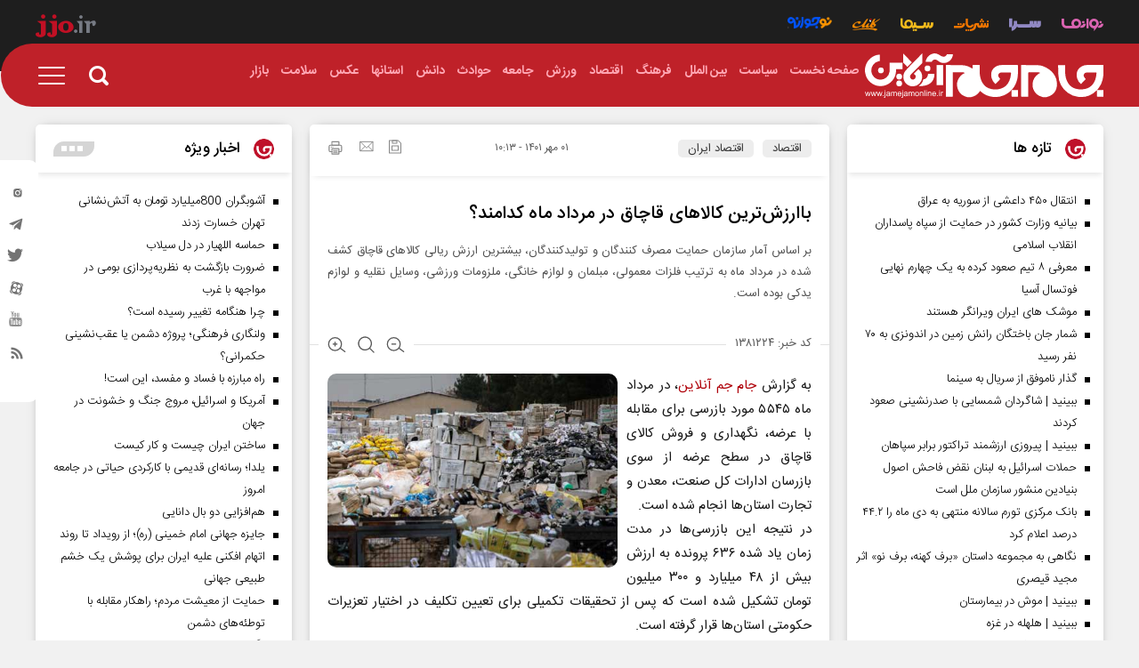

--- FILE ---
content_type: text/html; charset=utf-8
request_url: https://jamejamonline.ir/fa/news/1381224/%D8%A8%D8%A7%D8%A7%D8%B1%D8%B2%D8%B4%E2%80%8C%D8%AA%D8%B1%DB%8C%D9%86-%DA%A9%D8%A7%D9%84%D8%A7%D9%87%D8%A7%DB%8C-%D9%82%D8%A7%DA%86%D8%A7%D9%82-%D8%AF%D8%B1-%D9%85%D8%B1%D8%AF%D8%A7%D8%AF-%D9%85%D8%A7%D9%87-%DA%A9%D8%AF%D8%A7%D9%85%D9%86%D8%AF
body_size: 32556
content:
 <!DOCTYPE html> <html lang="fa-IR"> <head>                	<meta charset="UTF-8"> 	<meta http-equiv="X-UA-Compatible" content="IE=edge,chrome=1"> 	<meta name="viewport" content="width=device-width, initial-scale=1">  	 		 			<meta name="description" content="بر اساس آمار سازمان حمایت مصرف کنندگان و تولیدکنندگان، بیشترین ارزش ریالی کالاهای قاچاق کشف شده در مرداد ماه به ترتیب فلزات معمولی، مبلمان و لوازم خانگی، ملزومات ورزشی، وسایل نقلیه و لوازم یدکی بوده است."> 			  	<meta name="keywords" content="کالای قاچاق،کالاهای قاچاق،ارزش ریالی کالاهای قاچاق">   			 		 	     	 		<link rel="preload" as="font" href="/client/themes/fa/main/fonts/iransans/woff2/IRANSansWeb.woff2" crossorigin> 		<link rel="preload" as="font" href="/client/themes/fa/main/fonts/iransans/woff2/IRANSansWeb_Bold.woff2" crossorigin> 		<link rel="preload" as="font" href="/client/themes/fa/main/fonts/iransans/woff2/IRANSansWeb_Light.woff2" crossorigin> 		<link rel="preload" as="font" href="/client/themes/fa/main/fonts/iransans/woff2/IRANSansWeb_Medium.woff2" crossorigin> 	  	 		<link rel="preload" href="/client/themes/fa/main/js/news_96304.js" as="script"> 		<link rel="preload" href="/client/themes/fa/main/css/news_96304.css" as="style"> 	  	 <meta name="google-site-verification" content="1jyZ1zUSgO7UJ88V_AsbjtqJ2BotpGFgPVtkVElFbEE" />   	<link rel="shortcut icon" href="/client/themes/fa/main/img/favicon.ico"> 	<link rel="alternate" type="application/rss+xml" title="RSS FEED" href="/fa/rss/allnews"> 	 		 		<link rel="preload" href="/client/themes/fa/main/css/news_96304.css" as="style">
<link rel="stylesheet" type="text/css" href="/client/themes/fa/main/css/news_96304.css"> 		   	 	   	 		 		<script async src="/client/themes/fa/main/js/news_96304.js"></script> 		   	<!--IE display-->  	<!-- html5 shim and respond.js ie8 support of html5 elements and media queries --> 	<!-- warning: respond.js doesn't work if you view the page via file:// -->  	<!-- HTML5 shim and Respond.js for IE8 support of HTML5 elements and media queries --> 	<!-- WARNING: Respond.js doesn't work if you view the page via file:// --> 	<!--[if lt IE 9]>  	<![endif]-->                                                   	<link rel="preload" fetchpriority="high" loading="eager" href="https://jamejamonline.ir/files/fa/news/1401/7/1/697516_289.jpg" as="image">  <meta property="og:description" content="بر اساس آمار سازمان حمایت مصرف کنندگان و تولیدکنندگان، بیشترین ارزش ریالی کالاهای قاچاق کشف شده در مرداد ماه به ترتیب فلزات معمولی، مبلمان و لوازم خانگی، ملزومات ورزشی، وسایل نقلیه و لوازم یدکی بوده است."> <meta name="dc.description" content="بر اساس آمار سازمان حمایت مصرف کنندگان و تولیدکنندگان، بیشترین ارزش ریالی کالاهای قاچاق کشف شده در مرداد ماه به ترتیب فلزات معمولی، مبلمان و لوازم خانگی، ملزومات ورزشی، وسایل نقلیه و لوازم یدکی بوده است."> <meta name="twitter:description" content="بر اساس آمار سازمان حمایت مصرف کنندگان و تولیدکنندگان، بیشترین ارزش ریالی کالاهای قاچاق کشف شده در مرداد ماه به ترتیب فلزات معمولی، مبلمان و لوازم خانگی، ملزومات ورزشی، وسایل نقلیه و لوازم یدکی بوده است."> <!-- Google Plus --> <!-- Update your html tag to include the itemscope and itemtype attributes. --> <meta itemprop="name" content="باارزش‌ترین کالاهای قاچاق در مرداد ماه کدامند؟"> <meta itemprop="description" content="بر اساس آمار سازمان حمایت مصرف کنندگان و تولیدکنندگان، بیشترین ارزش ریالی کالاهای قاچاق کشف شده در مرداد ماه به ترتیب فلزات معمولی، مبلمان و لوازم خانگی، ملزومات ورزشی، وسایل نقلیه و لوازم یدکی بوده است."> <meta itemprop="image" content="https://jamejamonline.ir/files/fa/news/1401/7/1/697516_289.jpg">  <!-- Open Graph General (Facebook & Pinterest) --> <meta property="og:locale" content="fa_IR"> <meta property="og:type" content="website"> <meta property="og:title" content="باارزش‌ترین کالاهای قاچاق در مرداد ماه کدامند؟"> <meta property="og:url" content="https://jamejamonline.ir/fa/news/1381224/باارزش‌ترین-کالاهای-قاچاق-در-مرداد-ماه-کدامند"> <meta property="og:description" content="بر اساس آمار سازمان حمایت مصرف کنندگان و تولیدکنندگان، بیشترین ارزش ریالی کالاهای قاچاق کشف شده در مرداد ماه به ترتیب فلزات معمولی، مبلمان و لوازم خانگی، ملزومات ورزشی، وسایل نقلیه و لوازم یدکی بوده است."> <meta property="og:site_name" content="https://jamejamonline.ir"> <meta property="og:image" content="https://jamejamonline.ir/files/fa/news/1401/7/1/697516_289.jpg"> <meta property="og:image:secure_url" content="https://jamejamonline.ir/files/fa/news/1401/7/1/697516_289.jpg" /> <meta property="og:image:alt" content="باارزش‌ترین کالاهای قاچاق در مرداد ماه کدامند؟" />      <!-- Twitter --> <meta name="twitter:card" content="summary_large_image"> <meta name="twitter:site" content="https://jamejamonline.ir"> <meta name="twitter:title" content="باارزش‌ترین کالاهای قاچاق در مرداد ماه کدامند؟"> <meta name="twitter:creator" content="https://jamejamonline.ir"> <meta name="twitter:description" content="بر اساس آمار سازمان حمایت مصرف کنندگان و تولیدکنندگان، بیشترین ارزش ریالی کالاهای قاچاق کشف شده در مرداد ماه به ترتیب فلزات معمولی، مبلمان و لوازم خانگی، ملزومات ورزشی، وسایل نقلیه و لوازم یدکی بوده است."> <meta name="twitter:url" content="https://jamejamonline.ir/fa/news/1381224/باارزش‌ترین-کالاهای-قاچاق-در-مرداد-ماه-کدامند"> <meta name="twitter:player" content="https://jamejamonline.ir"> <meta name="twitter:image" data-page-subject="true" content="https://jamejamonline.ir/files/fa/news/1401/7/1/697516_289.jpg" /> <meta name="twitter:image:src" content="https://jamejamonline.ir/files/fa/news/1401/7/1/697516_289.jpg"> <meta content="560" data-page-subject="true" name="twitter:image:width"> <meta content="315" data-page-subject="true" name="twitter:image:height">    <meta name="dc.language" content="fa"> <meta name="dc.source" content="fa"> <meta name="dc.title" lang="fa" content="باارزش‌ترین کالاهای قاچاق در مرداد ماه کدامند؟"> <meta name="dc.subject" content="News"> <meta name="dc.type" scheme="DCMIType" content="Text,Image"> <meta name="dc.publisher" content="https://jamejamonline.ir"> <meta name="dc.identifier" content="https://jamejamonline.ir/fa/news/1381224/باارزش‌ترین-کالاهای-قاچاق-در-مرداد-ماه-کدامند"> <meta name="dc.creator" content="https://jamejamonline.ir"> <meta name="dc.format" scheme="IMT" content="text/html"> <meta name="dc.coverage" content="World">   <!-- Open Graph Article (Facebook & Pinterest) --> <meta property="article:author" content="https://jamejamonline.ir"> <meta property="article:section" content="اقتصاد"> <meta property="article:tag" content="کالای قاچاق , کالاهای قاچاق , ارزش ریالی کالاهای قاچاق"> <meta property="article:published_time" content="۱۴۰۱/۰۷/۰۱ - ۱۰:۱۳"> <meta property="article:modified_time" content="۰/۰۰/۰۰ - ۰۰:۰۰"> <meta property="article:expiration_time" content="">   <meta name="thumbnail" itemprop="thumbnailUrl" content="https://jamejamonline.ir/files/fa/news/1401/7/1/697516_289.jpg"> <meta name="instant-view-options" content="read-more">     <script  type="application/ld+json">
{
    "@context": "https:\/\/schema.org",
    "@type": "NewsArticle",
    "headLine": "\u0628\u0627\u0627\u0631\u0632\u0634\u200c\u062a\u0631\u06cc\u0646 \u06a9\u0627\u0644\u0627\u0647\u0627\u06cc \u0642\u0627\u0686\u0627\u0642 \u062f\u0631 \u0645\u0631\u062f\u0627\u062f \u0645\u0627\u0647 \u06a9\u062f\u0627\u0645\u0646\u062f\u061f",
    "articleBody": "\u0628\u0647 \u06af\u0632\u0627\u0631\u0634 \u062c\u0627\u0645 \u062c\u0645 \u0622\u0646\u0644\u0627\u06cc\u0646\u060c \u062f\u0631 \u0645\u0631\u062f\u0627\u062f \u0645\u0627\u0647 \u06f5\u06f5\u06f4\u06f5 \u0645\u0648\u0631\u062f \u0628\u0627\u0632\u0631\u0633\u06cc \u0628\u0631\u0627\u06cc \u0645\u0642\u0627\u0628\u0644\u0647 \u0628\u0627 \u0639\u0631\u0636\u0647\u060c \u0646\u06af\u0647\u062f\u0627\u0631\u06cc \u0648 \u0641\u0631\u0648\u0634 \u06a9\u0627\u0644\u0627\u06cc \u0642\u0627\u0686\u0627\u0642 \u062f\u0631 \u0633\u0637\u062d \u0639\u0631\u0636\u0647 \u0627\u0632 \u0633\u0648\u06cc \u0628\u0627\u0632\u0631\u0633\u0627\u0646 \u0627\u062f\u0627\u0631\u0627\u062a \u06a9\u0644 \u0635\u0646\u0639\u062a\u060c \u0645\u0639\u062f\u0646 \u0648 \u062a\u062c\u0627\u0631\u062a \u0627\u0633\u062a\u0627\u0646&zwnj;\u0647\u0627 \u0627\u0646\u062c\u0627\u0645 \u0634\u062f\u0647 \u0627\u0633\u062a.\r\n\u062f\u0631 \u0646\u062a\u06cc\u062c\u0647 \u0627\u06cc\u0646 \u0628\u0627\u0632\u0631\u0633\u06cc&zwnj;\u0647\u0627 \u062f\u0631 \u0645\u062f\u062a \u0632\u0645\u0627\u0646 \u06cc\u0627\u062f \u0634\u062f\u0647 \u06f6\u06f3\u06f6 \u067e\u0631\u0648\u0646\u062f\u0647 \u0628\u0647 \u0627\u0631\u0632\u0634 \u0628\u06cc\u0634 \u0627\u0632 \u06f4\u06f8 \u0645\u06cc\u0644\u06cc\u0627\u0631\u062f \u0648 \u06f3\u06f0\u06f0 \u0645\u06cc\u0644\u06cc\u0648\u0646 \u062a\u0648\u0645\u0627\u0646 \u062a\u0634\u06a9\u06cc\u0644 \u0634\u062f\u0647 \u0627\u0633\u062a \u06a9\u0647 \u067e\u0633 \u0627\u0632 \u062a\u062d\u0642\u06cc\u0642\u0627\u062a \u062a\u06a9\u0645\u06cc\u0644\u06cc \u0628\u0631\u0627\u06cc \u062a\u0639\u06cc\u06cc\u0646 \u062a\u06a9\u0644\u06cc\u0641 \u062f\u0631 \u0627\u062e\u062a\u06cc\u0627\u0631 \u062a\u0639\u0632\u06cc\u0631\u0627\u062a \u062d\u06a9\u0648\u0645\u062a\u06cc \u0627\u0633\u062a\u0627\u0646&zwnj;\u0647\u0627 \u0642\u0631\u0627\u0631 \u06af\u0631\u0641\u062a\u0647 \u0627\u0633\u062a.\r\n\u0628\u0631 \u0627\u0633\u0627\u0633 \u0627\u06cc\u0646 \u06af\u0632\u0627\u0631\u0634 \u0628\u06cc\u0634\u062a\u0631\u06cc\u0646 \u0627\u0631\u0632\u0634 \u0631\u06cc\u0627\u0644\u06cc \u06a9\u0627\u0644\u0627\u0647\u0627\u06cc \u0642\u0627\u0686\u0627\u0642 \u06a9\u0634\u0641 \u0634\u062f\u0647 \u0628\u0647 \u062a\u0631\u062a\u06cc\u0628 \u0641\u0644\u0632\u0627\u062a \u0645\u0639\u0645\u0648\u0644\u06cc\u060c \u0645\u0628\u0644\u0645\u0627\u0646 \u0648 \u0644\u0648\u0627\u0632\u0645 \u062e\u0627\u0646\u06af\u06cc\u060c \u0645\u0644\u0632\u0648\u0645\u0627\u062a \u0648\u0631\u0632\u0634\u06cc\u060c \u0648\u0633\u0627\u06cc\u0644 \u0646\u0642\u0644\u06cc\u0647 \u0648 \u0644\u0648\u0627\u0632\u0645 \u06cc\u062f\u06a9\u06cc \u0628\u0648\u062f\u0647 \u0627\u0633\u062a.\r\n\u06af\u0641\u062a\u0646\u06cc \u0627\u0633\u062a \u0627\u062e\u06cc\u0631\u0627 \u0631\u0626\u06cc\u0633 \u0633\u0627\u0632\u0645\u0627\u0646 \u0635\u0646\u0639\u062a\u060c \u0645\u0639\u062f\u0646 \u0648 \u062a\u062c\u0627\u0631\u062a \u0627\u0633\u062a\u0627\u0646 \u062a\u0647\u0631\u0627\u0646 (\u0635\u0645\u062a) \u062f\u0631\u0628\u0627\u0631\u0647 \u0637\u0631\u062d&zwnj;\u0647\u0627\u06cc \u0645\u0642\u0627\u0628\u0644\u0647 \u0628\u0627 \u0642\u0627\u0686\u0627\u0642 \u062f\u0631 \u0633\u0637\u062d \u0639\u0631\u0636\u0647 \u06af\u0641\u062a\u0647 \u0628\u0648\u062f \u06a9\u0647 \u062f\u0631 \u062d\u0627\u0644 \u062d\u0627\u0636\u0631 \u0637\u0631\u062d&zwnj;\u0647\u0627\u06cc \u0645\u0642\u0627\u0628\u0644\u0647 \u0628\u0627 \u0642\u0627\u0686\u0627\u0642 \u062f\u0631 \u062d\u0648\u0632\u0647 \u0642\u0637\u0639\u0627\u062a \u06cc\u062f\u06a9\u06cc\u060c \u062f\u062e\u0627\u0646\u06cc\u0627\u062a \u0648 \u0644\u0648\u0627\u0632\u0645 \u062e\u0627\u0646\u06af\u06cc \u062f\u0631 \u062d\u0627\u0644 \u0627\u062c\u0631\u0627\u0633\u062a. \u062f\u0631 \u0627\u06cc\u0646 \u0637\u0631\u062d \u0628\u0631 \u062c\u0645\u0639&zwnj;\u0622\u0648\u0631\u06cc \u06a9\u0627\u0644\u0627\u0647\u0627\u06cc \u062a\u0642\u0644\u0628\u06cc\u060c \u0628\u0647 \u0648\u06cc\u0698\u0647 \u062f\u0631 \u062d\u0648\u0632\u0647 \u0644\u0648\u0627\u0632\u0645 \u06cc\u062f\u06a9\u06cc \u0648 \u0644\u0648\u0627\u0632\u0645 \u062e\u0627\u0646\u06af\u06cc\u060c \u0646\u06cc\u0632 \u062a\u0627\u06a9\u06cc\u062f \u0634\u062f\u0647 \u0627\u0633\u062a.\r\n\u0628\u0631 \u0627\u06cc \u0627\u0633\u0627\u0633 \u062f\u0631 \u062d\u0648\u0632\u0647&zwnj;\u0647\u0627\u06cc \u06cc\u0627\u062f \u0634\u062f\u0647\u060c \u06a9\u0627\u0644\u0627\u0647\u0627 \u062d\u062a\u0645\u0627 \u0628\u0627\u06cc\u062f \u062f\u0627\u0631\u0627\u06cc \u0634\u0646\u0627\u0633\u0647 \u0648 \u06a9\u062f \u0631\u0647\u06af\u06cc\u0631\u06cc \u0628\u0627\u0634\u0646\u062f. \u0648 \u062f\u0631 \u063a\u06cc\u0631 \u0627\u06cc\u0646 \u0635\u0648\u0631\u062a \u0628\u0647 \u0639\u0646\u0648\u0627\u0646 \u06a9\u0627\u0644\u0627\u06cc \u0642\u0627\u0686\u0627\u0642 \u0628\u0627 \u0622\u0646&zwnj;\u0647\u0627 \u0628\u0631\u062e\u0648\u0631\u062f \u0645\u06cc&zwnj;\u0634\u0648\u062f.\r\n\u0686\u06af\u0648\u0646\u0647 \u0634\u06a9\u0627\u06cc\u062a \u06a9\u0646\u06cc\u0645\u061f\r\n\u0645\u0631\u062f\u0645 \u0645\u06cc&zwnj;\u062a\u0648\u0627\u0646\u0646\u062f \u0628\u0627 \u0645\u0631\u0627\u062c\u0639\u0647 \u0628\u0647 \u0633\u062a\u0627\u062f \u062e\u0628\u0631\u06cc \u0633\u0627\u0632\u0645\u0627\u0646&zwnj;\u0647\u0627\u06cc \u0635\u0646\u0639\u062a\u060c \u0645\u0639\u062f\u0646 \u0648 \u062a\u062c\u0627\u0631\u062a \u0627\u0633\u062a\u0627\u0646&zwnj;\u0647\u0627 \u0648 \u0634\u0647\u0631\u0633\u062a\u0627\u0646&zwnj;\u0647\u0627\u06cc \u062a\u0627\u0628\u0639\u060c \u0634\u06a9\u0627\u06cc\u062a \u062e\u0648\u062f \u0631\u0627 \u062a\u0646\u0638\u06cc\u0645 \u06a9\u0646\u0646\u062f \u06cc\u0627 \u0627\u0632 \u0637\u0631\u06cc\u0642 \u062a\u0644\u0641\u0646 (\u06f1\u06f2\u06f4)\u060c \u067e\u0648\u0631\u062a\u0627\u0644 \u0633\u0627\u0632\u0645\u0627\u0646 \u062d\u0645\u0627\u06cc\u062a \u0628\u0647 \u0646\u0634\u0627\u0646\u06cc \u0627\u0644\u06a9\u062a\u0631\u0648\u0646\u06cc\u06a9\u06cc www.cppo.ir\u060c \u0633\u0627\u06cc\u062a (ir.\u06f1\u06f2\u06f4)\u0648 \u0627\u067e\u0644\u06cc\u06a9\u06cc\u0634\u0646 &laquo;\u0622\u067e&raquo; \u0634\u06a9\u0627\u06cc\u062a \u062e\u0648\u062f \u0631\u0627 \u0645\u0637\u0631\u062d \u06a9\u0646\u0646\u062f.\r\n\u0637\u0628\u0642 \u0642\u0627\u0646\u0648\u0646 \u0646\u0638\u0627\u0645 \u0635\u0646\u0641\u06cc\u060c \u06af\u0631\u0627\u0646&zwnj;\u0641\u0631\u0648\u0634\u06cc\u060c \u06a9\u0645&zwnj;\u0641\u0631\u0648\u0634\u06cc\u060c \u062a\u0642\u0644\u0628\u060c \u0627\u062d\u062a\u06a9\u0627\u0631\u060c \u0639\u0631\u0636\u0647 \u062e\u0627\u0631\u062c \u0627\u0632 \u0634\u0628\u06a9\u0647 \u0639\u062f\u0645 \u0627\u062c\u0631\u0627\u06cc \u0636\u0648\u0627\u0628\u0637 \u0642\u06cc\u0645\u062a&zwnj;\u06af\u0630\u0627\u0631\u06cc \u0648 \u062a\u0648\u0632\u06cc\u0639\u060c \u0641\u0631\u0648\u0634 \u0627\u062c\u0628\u0627\u0631\u06cc\u060c &zwnj;\u0639\u062f\u0645 \u062f\u0631\u062c \u0642\u06cc\u0645\u062a \u0648 \u0639\u062f\u0645 \u0635\u062f\u0648\u0631 \u0635\u0648\u0631\u062a\u062d\u0633\u0627\u0628 \u0627\u0632 \u062c\u0645\u0644\u0647 \u0645\u0647\u0645&zwnj;\u062a\u0631\u06cc\u0646 \u062a\u062e\u0644\u0641\u0627\u062a \u0635\u0646\u0641\u06cc \u0627\u0633\u062a.",
    "author": {
        "@context": "https:\/\/schema.org",
        "@type": "Organization",
        "name": "\u062c\u062f\u06cc\u062f\u062a\u0631\u06cc\u0646 \u0627\u062e\u0628\u0627\u0631 \u0627\u06cc\u0631\u0627\u0646 \u0648 \u062c\u0647\u0627\u0646 | \u067e\u0627\u06cc\u06af\u0627\u0647 \u062e\u0628\u0631\u06cc \u062c\u0627\u0645 \u062c\u0645",
        "description": "\u067e\u0627\u06cc\u06af\u0627\u0647 \u062e\u0628\u0631\u06cc \u062c\u0627\u0645 \u062c\u0645 \u0622\u0646\u0644\u0627\u06cc\u0646 \u060c \u0645\u0646\u062a\u0634\u0631 \u06a9\u0646\u0646\u062f\u0647 \u0622\u062e\u0631\u06cc\u0646 \u0648 \u0628\u0647 \u0631\u0648\u0632\u062a\u0631\u06cc\u0646 \u0627\u062e\u0628\u0627\u0631 \u0633\u06cc\u0627\u0633\u06cc\u060c \u0627\u0642\u062a\u0635\u0627\u062f\u06cc\u060c \u062d\u0648\u0627\u062f\u062b\u060c \u0641\u0631\u0647\u0646\u06af\u06cc\u060c \u0627\u062c\u062a\u0645\u0627\u0639\u06cc \u0648 \u0648\u0631\u0632\u0634\u06cc \u0627\u06cc\u0631\u0627\u0646 \u0648 \u062c\u0647\u0627\u0646",
        "logo": {
            "@context": "https:\/\/schema.org",
            "@type": "ImageObject",
            "name": "logo",
            "url": "https:\/\/jamejamonline.ir\/client\/themes\/fa\/main\/img\/admin.png"
        },
        "url": "https:\/\/jamejamonline.ir",
        "address": "\u0627\u06cc\u0631\u0627\u0646\u060c \u062a\u0647\u0631\u0627\u0646\u060c \u062e\u064a\u0627\u0628\u0627\u0646 \u0645\u064a\u0631\u062f\u0627\u0645\u0627\u062f\u060c \u062c\u0646\u0628 \u0645\u0633\u062c\u062f \u0627\u0644\u063a\u062f\u064a\u0631\u060c \u067e\u0644\u0627\u06a9 129",
        "email": "info@jamejamonline.ir",
        "founder": {
            "@context": "https:\/\/schema.org",
            "@type": "Person",
            "name": "\u0645\u0648\u0633\u0633\u0647 \u062c\u0627\u0645 \u062c\u0645"
        },
        "foundingDate": "2002-10-11T00:00:00+03:30",
        "legalName": "\u062c\u0627\u0645 \u062c\u0645 \u0622\u0646\u0644\u0627\u06cc\u0646",
        "telephone": "+9802123004130",
        "faxNumber": "",
        "sameAs": [
            "https:\/\/t.me\/jjonews",
            "https:\/\/www.instagram.com\/jamejam.news"
        ]
    },
    "publisher": {
        "@context": "https:\/\/schema.org",
        "@type": "Organization",
        "name": "\u062c\u062f\u06cc\u062f\u062a\u0631\u06cc\u0646 \u0627\u062e\u0628\u0627\u0631 \u0627\u06cc\u0631\u0627\u0646 \u0648 \u062c\u0647\u0627\u0646 | \u067e\u0627\u06cc\u06af\u0627\u0647 \u062e\u0628\u0631\u06cc \u062c\u0627\u0645 \u062c\u0645",
        "description": "\u067e\u0627\u06cc\u06af\u0627\u0647 \u062e\u0628\u0631\u06cc \u062c\u0627\u0645 \u062c\u0645 \u0622\u0646\u0644\u0627\u06cc\u0646 \u060c \u0645\u0646\u062a\u0634\u0631 \u06a9\u0646\u0646\u062f\u0647 \u0622\u062e\u0631\u06cc\u0646 \u0648 \u0628\u0647 \u0631\u0648\u0632\u062a\u0631\u06cc\u0646 \u0627\u062e\u0628\u0627\u0631 \u0633\u06cc\u0627\u0633\u06cc\u060c \u0627\u0642\u062a\u0635\u0627\u062f\u06cc\u060c \u062d\u0648\u0627\u062f\u062b\u060c \u0641\u0631\u0647\u0646\u06af\u06cc\u060c \u0627\u062c\u062a\u0645\u0627\u0639\u06cc \u0648 \u0648\u0631\u0632\u0634\u06cc \u0627\u06cc\u0631\u0627\u0646 \u0648 \u062c\u0647\u0627\u0646",
        "logo": {
            "@context": "https:\/\/schema.org",
            "@type": "ImageObject",
            "name": "logo",
            "url": "https:\/\/jamejamonline.ir\/client\/themes\/fa\/main\/img\/admin.png"
        },
        "url": "https:\/\/jamejamonline.ir",
        "address": "\u0627\u06cc\u0631\u0627\u0646\u060c \u062a\u0647\u0631\u0627\u0646\u060c \u062e\u064a\u0627\u0628\u0627\u0646 \u0645\u064a\u0631\u062f\u0627\u0645\u0627\u062f\u060c \u062c\u0646\u0628 \u0645\u0633\u062c\u062f \u0627\u0644\u063a\u062f\u064a\u0631\u060c \u067e\u0644\u0627\u06a9 129",
        "email": "info@jamejamonline.ir",
        "founder": {
            "@context": "https:\/\/schema.org",
            "@type": "Person",
            "name": "\u0645\u0648\u0633\u0633\u0647 \u062c\u0627\u0645 \u062c\u0645"
        },
        "foundingDate": "2002-10-11T00:00:00+03:30",
        "legalName": "\u062c\u0627\u0645 \u062c\u0645 \u0622\u0646\u0644\u0627\u06cc\u0646",
        "telephone": "+9802123004130",
        "faxNumber": "",
        "sameAs": [
            "https:\/\/t.me\/jjonews",
            "https:\/\/www.instagram.com\/jamejam.news"
        ]
    },
    "datePublished": "2022-09-23T10:13:45+03:30",
    "dateModified": "2022-09-23T10:13:45+03:30",
    "image": [
        {
            "@type": "ImageObject",
            "name": "697516_289.jpg",
            "description": "\u0628\u0627\u0627\u0631\u0632\u0634\u200c\u062a\u0631\u06cc\u0646 \u06a9\u0627\u0644\u0627\u0647\u0627\u06cc \u0642\u0627\u0686\u0627\u0642 \u062f\u0631 \u0645\u0631\u062f\u0627\u062f \u0645\u0627\u0647 \u06a9\u062f\u0627\u0645\u0646\u062f\u061f",
            "url": "https:\/\/jamejamonline.ir\/files\/fa\/news\/1401\/7\/1\/697516_289.jpg"
        }
    ],
    "description": "\u0628\u0631 \u0627\u0633\u0627\u0633 \u0622\u0645\u0627\u0631 \u0633\u0627\u0632\u0645\u0627\u0646 \u062d\u0645\u0627\u06cc\u062a \u0645\u0635\u0631\u0641 \u06a9\u0646\u0646\u062f\u06af\u0627\u0646 \u0648 \u062a\u0648\u0644\u06cc\u062f\u06a9\u0646\u0646\u062f\u06af\u0627\u0646\u060c \u0628\u06cc\u0634\u062a\u0631\u06cc\u0646 \u0627\u0631\u0632\u0634 \u0631\u06cc\u0627\u0644\u06cc \u06a9\u0627\u0644\u0627\u0647\u0627\u06cc \u0642\u0627\u0686\u0627\u0642 \u06a9\u0634\u0641 \u0634\u062f\u0647 \u062f\u0631 \u0645\u0631\u062f\u0627\u062f \u0645\u0627\u0647 \u0628\u0647 \u062a\u0631\u062a\u06cc\u0628 \u0641\u0644\u0632\u0627\u062a \u0645\u0639\u0645\u0648\u0644\u06cc\u060c \u0645\u0628\u0644\u0645\u0627\u0646 \u0648 \u0644\u0648\u0627\u0632\u0645 \u062e\u0627\u0646\u06af\u06cc\u060c \u0645\u0644\u0632\u0648\u0645\u0627\u062a \u0648\u0631\u0632\u0634\u06cc\u060c \u0648\u0633\u0627\u06cc\u0644 \u0646\u0642\u0644\u06cc\u0647 \u0648 \u0644\u0648\u0627\u0632\u0645 \u06cc\u062f\u06a9\u06cc \u0628\u0648\u062f\u0647 \u0627\u0633\u062a.",
    "keywords": "\u06a9\u0627\u0644\u0627\u06cc \u0642\u0627\u0686\u0627\u0642,\u06a9\u0627\u0644\u0627\u0647\u0627\u06cc \u0642\u0627\u0686\u0627\u0642,\u0627\u0631\u0632\u0634 \u0631\u06cc\u0627\u0644\u06cc \u06a9\u0627\u0644\u0627\u0647\u0627\u06cc \u0642\u0627\u0686\u0627\u0642",
    "mainEntityOfPage": {
        "@context": "https:\/\/schema.org",
        "@type": "WebPage",
        "breadcrumb": {
            "@context": "https:\/\/schema.org",
            "@type": "BreadcrumbList",
            "itemListElement": [
                {
                    "@type": "ListItem",
                    "position": 1,
                    "item": {
                        "@id": "https:\/\/jamejamonline.ir\/fa\/economical",
                        "name": "\u0627\u0642\u062a\u0635\u0627\u062f"
                    }
                },
                {
                    "@type": "ListItem",
                    "position": 2,
                    "item": {
                        "@id": "https:\/\/jamejamonline.ir\/fa\/services\/economical\/98",
                        "name": "\u0627\u0642\u062a\u0635\u0627\u062f \u0627\u06cc\u0631\u0627\u0646"
                    }
                }
            ]
        },
        "keywords": "\u06a9\u0627\u0644\u0627\u06cc \u0642\u0627\u0686\u0627\u0642,\u06a9\u0627\u0644\u0627\u0647\u0627\u06cc \u0642\u0627\u0686\u0627\u0642,\u0627\u0631\u0632\u0634 \u0631\u06cc\u0627\u0644\u06cc \u06a9\u0627\u0644\u0627\u0647\u0627\u06cc \u0642\u0627\u0686\u0627\u0642",
        "url": "https:\/\/jamejamonline.ir\/fa\/news\/1381224\/\u0628\u0627\u0627\u0631\u0632\u0634\u200c\u062a\u0631\u06cc\u0646-\u06a9\u0627\u0644\u0627\u0647\u0627\u06cc-\u0642\u0627\u0686\u0627\u0642-\u062f\u0631-\u0645\u0631\u062f\u0627\u062f-\u0645\u0627\u0647-\u06a9\u062f\u0627\u0645\u0646\u062f",
        "relatedLink": "https:\/\/jamejamonline.ir\/fa\/news\/1381013\/\u0627\u062d\u062a\u06a9\u0627\u0631-\u06f2-\u0645\u06cc\u0644\u06cc\u0627\u0631\u062f-\u062a\u0648\u0645\u0627\u0646\u06cc-\u062f\u0631-\u062a\u0647\u0631\u0627\u0646"
    }
}
</script>     <link rel="canonical" href="https://jamejamonline.ir/fa/news/1381224/باارزش‌ترین-کالاهای-قاچاق-در-مرداد-ماه-کدامند"/>          <title>باارزش‌ترین کالاهای قاچاق در مرداد ماه کدامند؟</title> </head> <body class="home" id="news" onload=""> <header id="headerParent">     <section class="toplinkbar">     <div class="container">         <div class="BarLinks col-xs-31">             <a aria-label="navanama" href="/fa/navanama">                 <i class="icon-navanama"></i>             </a>             <a aria-label="service sara" href="/fa/sara">                 <i class="icon-sara"></i>             </a>             <a aria-label="service publication " href="/fa/publication">                 <i class="icon-nashriyat"></i>             </a>             <a aria-label="service sima" href="/fa/sima">                 <i class="icon-sima"></i>             </a>              <a aria-label="service click" href="/fa/click">                 <span class="icon-click"><span class="path1"></span><span class="path2"></span><span class="path3"></span><span class="path4"></span><span class="path5"></span></span>             </a>             <a aria-label="service nojavane" class="nojavane" href="https://nojavaneplus.jamejamonline.ir ">                 <i class="icon-nojavane"></i>             </a>          </div>         <div class="logoTopHeder col-xs-5">             <a aria-label="bar link logo" class="barLinkLogo" target="_blank" href="/">                 <span class="icon-jjoir"><span class="path1"></span><span class="path2"></span></span>             </a>         </div>     </div> </section>      <div class="parentHeader">              <header class="container scroll-nav mobile-menu">              <div id="headerNav" class="">                              <a aria-label="logoLink" href="/" class="logoLink">                     <div class="headerLogoServices" style="background: url('https://jamejamonline.ir/client/themes/fa/main/img/jamejamonline.svg') right no-repeat;"></div>                 </a>                                             <nav class="navbar-nav">                     <ul class="nvbarReleitiv"> 	 		 			<li> 				<a href="/" id="service_1"> 					<span>صفحه نخست</span> 				</a> 			</li> 		 	 		 			<li> 				 					<a class="serviceHover" id="service_17" href="/fa/politics"> 						<span>سیاست</span> 					</a> 				 				<ul class="cat-nav"> 					<script type="x-template">
																				
					</script> 				</ul> 			</li> 		 	 		 			<li> 				 					<a class="serviceHover" id="service_12" href="/fa/world"> 						<span>بین الملل</span> 					</a> 				 				<ul class="cat-nav"> 					<script type="x-template">
																				
					</script> 				</ul> 			</li> 		 	 		 			<li> 				 					<a class="serviceHover" id="service_9" href="/fa/life-style"> 						<span>فرهنگ</span> 					</a> 				 				<ul class="cat-nav"> 					<script type="x-template">
																				
					</script> 				</ul> 			</li> 		 	 		 			<li> 				 					<a class="serviceHover" id="service_15" href="/fa/economical"> 						<span>اقتصاد</span> 					</a> 				 				<ul class="cat-nav"> 					<script type="x-template">
																				
					</script> 				</ul> 			</li> 		 	 		 			<li> 				 					<a class="serviceHover" id="service_8" href="/fa/sport"> 						<span>ورزش</span> 					</a> 				 				<ul class="cat-nav"> 					<script type="x-template">
																				
					</script> 				</ul> 			</li> 		 	 		 			<li> 				 					<a class="serviceHover" id="service_10" href="/fa/society"> 						<span>جامعه</span> 					</a> 				 				<ul class="cat-nav"> 					<script type="x-template">
																				
					</script> 				</ul> 			</li> 		 	 		 			<li> 				 					<a class="serviceHover" id="service_11" href="/fa/accidents"> 						<span>حوادث</span> 					</a> 				 				<ul class="cat-nav"> 					<script type="x-template">
																				
					</script> 				</ul> 			</li> 		 	 		 			<li> 				 					<a class="serviceHover" id="service_13" href="/fa/hitech"> 						<span>دانش</span> 					</a> 				 				<ul class="cat-nav"> 					<script type="x-template">
																				
					</script> 				</ul> 			</li> 		 	 		 			<li> 				 					<a class="serviceHover" id="service_14" 					   href="/fa/services/14"><span>استانها</span></a> 				 				<ul class="cat-nav"> 					<script type="x-template">
																																																																																																																																																																																																																																																																														<li>
								<a href="/fa/services/25">
								آذربایجان شرقی
								</a>
								</li>
																																												<li>
								<a href="/fa/services/26">
								آذربایجان غربی
								</a>
								</li>
																																												<li>
								<a href="/fa/services/27">
								اصفهان
								</a>
								</li>
																																												<li>
								<a href="/fa/services/28">
								اردبیل
								</a>
								</li>
																																												<li>
								<a href="/fa/services/29">
								البرز
								</a>
								</li>
																																												<li>
								<a href="/fa/services/30">
								ایلام
								</a>
								</li>
																																												<li>
								<a href="/fa/services/31">
								بوشهر
								</a>
								</li>
																																												<li>
								<a href="/fa/services/32">
								تهران
								</a>
								</li>
																																												<li>
								<a href="/fa/services/33">
								چهارمحال و بختیاری
								</a>
								</li>
																																												<li>
								<a href="/fa/services/34">
								خراسان جنوبی
								</a>
								</li>
																																												<li>
								<a href="/fa/services/35">
								خراسان رضوی
								</a>
								</li>
																																												<li>
								<a href="/fa/services/36">
								خراسان شمالی
								</a>
								</li>
																																												<li>
								<a href="/fa/services/37">
								خوزستان
								</a>
								</li>
																																												<li>
								<a href="/fa/services/38">
								زنجان
								</a>
								</li>
																																												<li>
								<a href="/fa/services/39">
								سمنان
								</a>
								</li>
																																												<li>
								<a href="/fa/services/40">
								سیستان و بلوچستان
								</a>
								</li>
																																												<li>
								<a href="/fa/services/41">
								فارس
								</a>
								</li>
																																												<li>
								<a href="/fa/services/42">
								قزوین
								</a>
								</li>
																																												<li>
								<a href="/fa/services/43">
								قم
								</a>
								</li>
																																												<li>
								<a href="/fa/services/44">
								کردستان
								</a>
								</li>
																																												<li>
								<a href="/fa/services/45">
								کرمان
								</a>
								</li>
																																												<li>
								<a href="/fa/services/46">
								کرمانشاه
								</a>
								</li>
																																												<li>
								<a href="/fa/services/47">
								کهگیلویه و بویراحمد
								</a>
								</li>
																																												<li>
								<a href="/fa/services/48">
								گلستان
								</a>
								</li>
																																												<li>
								<a href="/fa/services/49">
								لرستان
								</a>
								</li>
																																												<li>
								<a href="/fa/services/50">
								مازندران
								</a>
								</li>
																																												<li>
								<a href="/fa/services/51">
								مرکزی
								</a>
								</li>
																																												<li>
								<a href="/fa/services/59">
								ساوه
								</a>
								</li>
																																												<li>
								<a href="/fa/services/52">
								هرمزگان
								</a>
								</li>
																																												<li>
								<a href="/fa/services/53">
								همدان
								</a>
								</li>
																																												<li>
								<a href="/fa/services/54">
								یزد
								</a>
								</li>
																																												<li>
								<a href="/fa/services/56">
								گیلان
								</a>
								</li>
																																
					</script> 				</ul> 			</li> 		 	 		 			<li> 				 					<a class="serviceHover" id="service_7" href="/fa/image"> 						<span>عکس</span> 					</a> 				 				<ul class="cat-nav"> 					<script type="x-template">
																				
					</script> 				</ul> 			</li> 		 	 		 	 		 	 		 	 		 	 		 			<li> 				 					<a class="serviceHover" id="service_16" href="/fa/health"> 						<span>سلامت</span> 					</a> 				 				<ul class="cat-nav"> 					<script type="x-template">
																				
					</script> 				</ul> 			</li> 		 	 		 			<li> 				 					<a class="serviceHover" id="service_21" href="/fa/markets"> 						<span>بازار</span> 					</a> 				 				<ul class="cat-nav"> 					<script type="x-template">
																				
					</script> 				</ul> 			</li> 		 	 		 	 		 	 		 	 		 	 		 	 		 	 		 	 		 	 		 	 		 	 		 	 		 	 		 	 		 	 		 	 		 	 		 	 		 	 		 	 		 	 		 	 		 	 		 	 		 	 		 	 		 	 		 	 		 	 		 	 		 	 		 	 		 	 </ul>   	<script>
		const serviceHover = document.querySelectorAll('.serviceHover');
		if(serviceHover.length > 1){
			let addCats = true;
			serviceHover.forEach(item=>{
				item.addEventListener('mouseover',function(){
					if(addCats){
						const subMenu2 = document.querySelectorAll('.cat-nav');
						subMenu2.forEach(item=>{
							item.innerHTML = item.children[0].innerHTML;
						});
						addCats = !addCats;
					}
				});
			});
		}
	</script>                  </nav>                                         <div class="main-header-search-part">                 <div class="nav-icon" id="search-btn">                     <span id="searchicon" class="icon icon-search header-search-icon id"></span>                 </div>                  <form name="searchForm" action="/fa/search" method="post">                     <input class="main-header-search-box" name="query" type="search" placeholder="جستجو">                     <a href="javascript:document.searchForm.submit();" class="search-close  search-drawer shadow-bar s-closed" style="cursor: pointer;">                         <i class="icon icon-search header-search-icon ic" aria-hidden="true"></i>                     </a>                 </form>             </div>             <div class="nav-option" id="nav-option">                 <a aria-label="ico menu" rel="nofollow" href="#" id="dropicon" class="icon icon-menu"></a>             </div>         </div>         <div id="navbar-drp">             <nav class="drp-nav" id="navClick">                 <script type="x-template">
                        <ul class="container">          <div class="mobile_serch hidden-sm hidden-md hidden-lg">         <div class="menu-search-box">             <form name="searchForm2" action="/fa/search">                 <input type="text" placeholder="جستجو" name="query"/>                  <a href="javascript:document.searchForm.submit();" style="cursor: pointer;" class="search-a">                     <i class="icon-search ic" aria-hidden="true"></i>                 </a>             </form>         </div>     </div>                           <li>                 <a href="/" id="service_1">                     <span>صفحه نخست</span>                 </a>                 <ul class="nav1">                     <li>                         <a href="/" id="service_1">                             <span>صفحه نخست</span>                         </a>                     </li>                     <li><a href="/fa/about" title="about">درباره ما</a></li>                     <li><a href="/fa/contacts" title="Contacts">تماس با ما</a></li>                     <li><a href="/fa/archive" title="Archive">آرشیو</a></li>                     <li><a href="/fa/links" title="Links">پیوندها</a></li>                     <li><a href="/fa/weather" title="Weather">آب و هوا</a></li>                     <li><a href="/fa/newsletter" title="Newsletter">خبرنامه</a></li>                     <li><a href="/fa/prayer" title="prayer">اوقات شرعی</a></li>                 </ul>             </li>                                    <li>                                      <a id="service_17" href="/fa/politics">                         <span>سیاست</span>                     </a>                                                       <ul>                         <li>                             <a id="service_17" href="/fa/services/17">                                 <span>گروه سیاست</span>                             </a>                         </li>                                                                                                                                                                                          <li>                                         <a href="/fa/services/17/">                                             <span></span>                                         </a>                                     </li>                                                                                                                                    <li>                                         <a href="/fa/services/17/">                                             <span></span>                                         </a>                                     </li>                                                                                                                                    <li>                                         <a href="/fa/services/17/">                                             <span></span>                                         </a>                                     </li>                                                                                                                                    <li>                                         <a href="/fa/services/17/">                                             <span></span>                                         </a>                                     </li>                                                                                                                                    <li>                                         <a href="/fa/services/17/">                                             <span></span>                                         </a>                                     </li>                                                                                                                                    <li>                                         <a href="/fa/services/17/">                                             <span></span>                                         </a>                                     </li>                                                                                                                                    <li>                                         <a href="/fa/services/17/">                                             <span></span>                                         </a>                                     </li>                                                                                                             </ul>                              </li>                                    <li>                                      <a id="service_12" href="/fa/world">                         <span>بین الملل</span>                     </a>                                                       <ul>                         <li>                             <a id="service_12" href="/fa/services/12">                                 <span>گروه بین الملل</span>                             </a>                         </li>                                                                                                                                                                   </ul>                              </li>                                    <li>                                      <a id="service_9" href="/fa/life-style">                         <span>فرهنگ</span>                     </a>                                                       <ul>                         <li>                             <a id="service_9" href="/fa/services/9">                                 <span>گروه فرهنگ</span>                             </a>                         </li>                                                                                                                                                                                          <li>                                         <a href="/fa/services/9/">                                             <span></span>                                         </a>                                     </li>                                                                                                                                    <li>                                         <a href="/fa/services/9/">                                             <span></span>                                         </a>                                     </li>                                                                                                                                    <li>                                         <a href="/fa/services/9/">                                             <span></span>                                         </a>                                     </li>                                                                                                                                    <li>                                         <a href="/fa/services/9/">                                             <span></span>                                         </a>                                     </li>                                                                                                                                    <li>                                         <a href="/fa/services/9/">                                             <span></span>                                         </a>                                     </li>                                                                                                                                    <li>                                         <a href="/fa/services/9/">                                             <span></span>                                         </a>                                     </li>                                                                                                             </ul>                              </li>                                    <li>                                      <a id="service_15" href="/fa/economical">                         <span>اقتصاد</span>                     </a>                                                       <ul>                         <li>                             <a id="service_15" href="/fa/services/15">                                 <span>گروه اقتصاد</span>                             </a>                         </li>                                                                                                                            <li>                                         <a href="/fa/services/15/">                                             <span></span>                                         </a>                                     </li>                                                                                                                                    <li>                                         <a href="/fa/services/15/">                                             <span></span>                                         </a>                                     </li>                                                                                                                                    <li>                                         <a href="/fa/services/15/">                                             <span></span>                                         </a>                                     </li>                                                                                                                                    <li>                                         <a href="/fa/services/15/">                                             <span></span>                                         </a>                                     </li>                                                                                                                                                                           </ul>                              </li>                                    <li>                                      <a id="service_8" href="/fa/sport">                         <span>ورزش</span>                     </a>                                                       <ul>                         <li>                             <a id="service_8" href="/fa/services/8">                                 <span>گروه ورزش</span>                             </a>                         </li>                                                                                                                            <li>                                         <a href="/fa/services/8/">                                             <span></span>                                         </a>                                     </li>                                                                                                                                    <li>                                         <a href="/fa/services/8/">                                             <span></span>                                         </a>                                     </li>                                                                                                                                    <li>                                         <a href="/fa/services/8/">                                             <span></span>                                         </a>                                     </li>                                                                                                                                    <li>                                         <a href="/fa/services/8/">                                             <span></span>                                         </a>                                     </li>                                                                                                                                    <li>                                         <a href="/fa/services/8/">                                             <span></span>                                         </a>                                     </li>                                                                                                                                    <li>                                         <a href="/fa/services/8/">                                             <span></span>                                         </a>                                     </li>                                                                                                                                    <li>                                         <a href="/fa/services/8/">                                             <span></span>                                         </a>                                     </li>                                                                                                                                    <li>                                         <a href="/fa/services/8/">                                             <span></span>                                         </a>                                     </li>                                                                                                                                    <li>                                         <a href="/fa/services/8/">                                             <span></span>                                         </a>                                     </li>                                                                                                             </ul>                              </li>                                    <li>                                      <a id="service_10" href="/fa/society">                         <span>جامعه</span>                     </a>                                                       <ul>                         <li>                             <a id="service_10" href="/fa/services/10">                                 <span>گروه جامعه</span>                             </a>                         </li>                                                                                                                                                                   </ul>                              </li>                                    <li>                                      <a id="service_11" href="/fa/accidents">                         <span>حوادث</span>                     </a>                                                       <ul>                         <li>                             <a id="service_11" href="/fa/services/11">                                 <span>گروه حوادث</span>                             </a>                         </li>                                                                                                                                                                   </ul>                              </li>                                    <li>                                      <a id="service_13" href="/fa/hitech">                         <span>دانش</span>                     </a>                                                       <ul>                         <li>                             <a id="service_13" href="/fa/services/13">                                 <span>گروه دانش</span>                             </a>                         </li>                                                                                                                                                                                          <li>                                         <a href="/fa/services/13/">                                             <span></span>                                         </a>                                     </li>                                                                                                                                    <li>                                         <a href="/fa/services/13/">                                             <span></span>                                         </a>                                     </li>                                                                                                                                    <li>                                         <a href="/fa/services/13/">                                             <span></span>                                         </a>                                     </li>                                                                                                             </ul>                              </li>                                    <li>                                      <a id="service_14" href="/fa/services/14">                         <span>استانها</span>                     </a>                                                       <ul>                         <li>                             <a id="service_14" href="/fa/services/14">                                 <span>گروه استانها</span>                             </a>                         </li>                                                                                                                                                                                                                                                                                                                                                                                                                                                                                                                                                                                                                                                                                                                                                                                                                                                                                                                                                                                                                                                                                                                                                                                                                                                                   <li>                                             <a href="/fa/services/25">                                                 آذربایجان شرقی                                             </a>                                         </li>                                                                                                                                                                                                                  <li>                                             <a href="/fa/services/26">                                                 آذربایجان غربی                                             </a>                                         </li>                                                                                                                                                                                                                  <li>                                             <a href="/fa/services/27">                                                 اصفهان                                             </a>                                         </li>                                                                                                                                                                                                                  <li>                                             <a href="/fa/services/28">                                                 اردبیل                                             </a>                                         </li>                                                                                                                                                                                                                  <li>                                             <a href="/fa/services/29">                                                 البرز                                             </a>                                         </li>                                                                                                                                                                                                                  <li>                                             <a href="/fa/services/30">                                                 ایلام                                             </a>                                         </li>                                                                                                                                                                                                                  <li>                                             <a href="/fa/services/31">                                                 بوشهر                                             </a>                                         </li>                                                                                                                                                                                                                  <li>                                             <a href="/fa/services/32">                                                 تهران                                             </a>                                         </li>                                                                                                                                                                                                                  <li>                                             <a href="/fa/services/33">                                                 چهارمحال و بختیاری                                             </a>                                         </li>                                                                                                                                                                                                                  <li>                                             <a href="/fa/services/34">                                                 خراسان جنوبی                                             </a>                                         </li>                                                                                                                                                                                                                  <li>                                             <a href="/fa/services/35">                                                 خراسان رضوی                                             </a>                                         </li>                                                                                                                                                                                                                  <li>                                             <a href="/fa/services/36">                                                 خراسان شمالی                                             </a>                                         </li>                                                                                                                                                                                                                  <li>                                             <a href="/fa/services/37">                                                 خوزستان                                             </a>                                         </li>                                                                                                                                                                                                                  <li>                                             <a href="/fa/services/38">                                                 زنجان                                             </a>                                         </li>                                                                                                                                                                                                                  <li>                                             <a href="/fa/services/39">                                                 سمنان                                             </a>                                         </li>                                                                                                                                                                                                                  <li>                                             <a href="/fa/services/40">                                                 سیستان و بلوچستان                                             </a>                                         </li>                                                                                                                                                                                                                  <li>                                             <a href="/fa/services/41">                                                 فارس                                             </a>                                         </li>                                                                                                                                                                                                                  <li>                                             <a href="/fa/services/42">                                                 قزوین                                             </a>                                         </li>                                                                                                                                                                                                                  <li>                                             <a href="/fa/services/43">                                                 قم                                             </a>                                         </li>                                                                                                                                                                                                                  <li>                                             <a href="/fa/services/44">                                                 کردستان                                             </a>                                         </li>                                                                                                                                                                                                                  <li>                                             <a href="/fa/services/45">                                                 کرمان                                             </a>                                         </li>                                                                                                                                                                                                                  <li>                                             <a href="/fa/services/46">                                                 کرمانشاه                                             </a>                                         </li>                                                                                                                                                                                                                  <li>                                             <a href="/fa/services/47">                                                 کهگیلویه و بویراحمد                                             </a>                                         </li>                                                                                                                                                                                                                  <li>                                             <a href="/fa/services/48">                                                 گلستان                                             </a>                                         </li>                                                                                                                                                                                                                  <li>                                             <a href="/fa/services/49">                                                 لرستان                                             </a>                                         </li>                                                                                                                                                                                                                  <li>                                             <a href="/fa/services/50">                                                 مازندران                                             </a>                                         </li>                                                                                                                                                                                                                  <li>                                             <a href="/fa/services/51">                                                 مرکزی                                             </a>                                         </li>                                                                                                                                                                                                                  <li>                                             <a href="/fa/services/59">                                                 ساوه                                             </a>                                         </li>                                                                                                                                                                                                                  <li>                                             <a href="/fa/services/52">                                                 هرمزگان                                             </a>                                         </li>                                                                                                                                                                                                                  <li>                                             <a href="/fa/services/53">                                                 همدان                                             </a>                                         </li>                                                                                                                                                                                                                  <li>                                             <a href="/fa/services/54">                                                 یزد                                             </a>                                         </li>                                                                                                                                                                                                                  <li>                                             <a href="/fa/services/56">                                                 گیلان                                             </a>                                         </li>                                                                                                                                                  </ul>                              </li>                                    <li>                                      <a id="service_7" href="/fa/image">                         <span>عکس</span>                     </a>                                                       <ul>                         <li>                             <a id="service_7" href="/fa/services/7">                                 <span>گروه عکس</span>                             </a>                         </li>                                                                                                                            <li>                                         <a href="/fa/services/7/">                                             <span></span>                                         </a>                                     </li>                                                                                                                                    <li>                                         <a href="/fa/services/7/">                                             <span></span>                                         </a>                                     </li>                                                                                                                                    <li>                                         <a href="/fa/services/7/">                                             <span></span>                                         </a>                                     </li>                                                                                                                                    <li>                                         <a href="/fa/services/7/">                                             <span></span>                                         </a>                                     </li>                                                                                                                                    <li>                                         <a href="/fa/services/7/">                                             <span></span>                                         </a>                                     </li>                                                                                                                                    <li>                                         <a href="/fa/services/7/">                                             <span></span>                                         </a>                                     </li>                                                                                                                                    <li>                                         <a href="/fa/services/7/">                                             <span></span>                                         </a>                                     </li>                                                                                                                                    <li>                                         <a href="/fa/services/7/">                                             <span></span>                                         </a>                                     </li>                                                                                                                                                                           </ul>                              </li>                                                                                            <li>                                      <a id="service_16" href="/fa/health">                         <span>سلامت</span>                     </a>                                                       <ul>                         <li>                             <a id="service_16" href="/fa/services/16">                                 <span>گروه سلامت</span>                             </a>                         </li>                                                                                                                                                                   </ul>                              </li>                                    <li>                                      <a id="service_21" href="/fa/markets">                         <span>بازار</span>                     </a>                                                       <ul>                         <li>                             <a id="service_21" href="/fa/services/21">                                 <span>گروه بازار</span>                             </a>                         </li>                                                                                                                                                                   </ul>                              </li>                                                                                                                                                                                                                                                                                                                                                                                                                                                                               </ul>
                </script>             </nav>         </div>     </header>     <div id="headerBack"></div> </div>         <script>
        const navOption = document.querySelector('#nav-option');
        if(navOption){
            let addCats = true;
            navOption.addEventListener('click', ()=>{
                if(addCats){
                    const navbarDrp = document.querySelector('#navClick');
                    navbarDrp.innerHTML = navbarDrp.children[0].innerHTML;
                    addCats = !addCats;
                }
            });
        }
    </script>  </header> <div class="social-network-cover row"> 	<div class="social-network-cover-controller"> 		<a aria-label="expand" rel="nofollow" href="#" class="expand"><i class="icon-open"></i></a> 		<a aria-label="collapse" rel="nofollow" href="#" class="collapse"><i class="icon-close"></i></a> 	</div> 	<ul class="social-network list-inline content"> 		<li> 			<a rel="nofollow" aria-label="instagram" class="insta" href="https://www.instagram.com/jamejam.news"> 				<?xml version="1.0" encoding="iso-8859-1"?> 				<!-- Generator: Adobe Illustrator 19.0.0, SVG Export Plug-In . SVG Version: 6.00 Build 0)  --> 				<svg version="1.1" id="Layer_1" xmlns="http://www.w3.org/2000/svg" xmlns:xlink="http://www.w3.org/1999/xlink" x="0px" y="0px" 					 viewbox="0 0 212 212" style="enable-background:new 0 0 212 212;" xml:space="preserve"> 					<g> 						<path style="fill:#FFFFFF;" d="M167.809,36.555c-22.276-0.183-44.597-1.054-66.919-0.504c-25.851,0.642-46.018,2.2-61.281,22.872 							c-3.988,9.854-6.004,21.359-6.967,33.368c-0.183,3.163-0.367,6.417-0.596,9.763c-0.825,20.396,0.55,41.435,0.092,58.118 							c2.154,10.955,6.371,20.809,14.255,28.326c26.126,24.888,79.294,17.142,114.128,15.767c16.73-6.096,30.663-11.138,38.134-30.251 							c5.913-15.034,4.95-34.193,5.363-50.326C204.797,90.502,206.264,44.714,167.809,36.555z"/> 						<path d="M157.588,48.38c44.505,5.729,31.443,70.219,30.205,101.478c-0.688,17.188-3.758,30.48-21.496,36.438 							c-23.33,7.838-57.706,5.225-81.494,1.742c-15.905-2.292-28.372-7.059-32.772-23.559c-6.967-26.08-4.996-61.373-1.971-87.957 							c0.092-0.504,0.229-0.871,0.458-1.192C50.93,35.547,134.441,45.401,157.588,48.38z"/> 						<path style="fill:#FFFFFF;" d="M176.059,72.627c0.092-10.955-13.567-14.438-20.901-7.7c-1.971,1.833-2.888,4.629-3.025,7.654 							c0.733,3.896,3.071,7.746,6.096,9.946C165.334,87.523,175.967,80.877,176.059,72.627z"/> 						<path style="fill:#FFFFFF;" d="M155.754,93.94c-15.675-23.742-51.06-26.08-70.081-5.042c-12.971,14.346-13.888,38.226-4.125,55.185 							c0.55,0.183,1.054,0.504,1.513,1.054c15.859,17.692,43.176,24.109,62.794,8.067C163.363,138.858,168.496,113.236,155.754,93.94z"/> 						<path d="M93.282,126.483c5.546,15.584,25.255,27.959,40.976,18.334c31.763-19.434-5.546-72.235-31.718-48.814 							C93.282,101.457,89.661,116.261,93.282,126.483z"/> 					</g> 				</svg> 			</a> 		</li> 		<li><a rel="nofollow" aria-label="telegram" class="telegram" href="http://telegram.me/jjonews"> <i class="icon-telegram" aria-hidden="true"></i> </a></li> 		<li><a rel="nofollow" aria-label="twitter" class="twitter" href="https://twitter.com/jamejamCPI"> <i class="icon-Twitter_Bird" aria-hidden="true"></i> </a></li> 		<li><a rel="nofollow" aria-label="aparat" class="aparat" href="https://www.aparat.com/jamejamonline"> <i class="icon-aparat" aria-hidden="true"></i> </a></li> 		<li class="youTube"> 			<style> 				.youTube svg{ 					width: 17px; 					height: 17px; 					fill: #8e8e8e; 				} 			</style> 			<a rel="nofollow" aria-label="sapp" href="http://sapp.ir/jamejam"> 				<?xml version="1.0" encoding="iso-8859-1"?> 				<!-- Generator: Adobe Illustrator 16.0.0, SVG Export Plug-In . SVG Version: 6.00 Build 0)  --> 				<!DOCTYPE svg PUBLIC "-//W3C//DTD SVG 1.1//EN" "http://www.w3.org/Graphics/SVG/1.1/DTD/svg11.dtd"> 				<svg version="1.1" id="Capa_1" xmlns="http://www.w3.org/2000/svg" xmlns:xlink="http://www.w3.org/1999/xlink" x="0px" y="0px" 					 width="90.677px" height="90.677px" viewbox="0 0 90.677 90.677" style="enable-background:new 0 0 90.677 90.677;" 					 xml:space="preserve"> 				<g> 					<g> 						<path d="M82.287,45.907c-0.937-4.071-4.267-7.074-8.275-7.521c-9.489-1.06-19.098-1.065-28.66-1.06 							c-9.566-0.005-19.173,0-28.665,1.06c-4.006,0.448-7.334,3.451-8.27,7.521c-1.334,5.797-1.35,12.125-1.35,18.094 							c0,5.969,0,12.296,1.334,18.093c0.936,4.07,4.264,7.073,8.272,7.521c9.49,1.061,19.097,1.065,28.662,1.061 							c9.566,0.005,19.171,0,28.664-1.061c4.006-0.448,7.336-3.451,8.272-7.521c1.333-5.797,1.34-12.124,1.34-18.093 							C83.61,58.031,83.62,51.704,82.287,45.907z M28.9,50.4h-5.54v29.438h-5.146V50.4h-5.439v-4.822H28.9V50.4z M42.877,79.839h-4.629 							v-2.785c-1.839,2.108-3.585,3.136-5.286,3.136c-1.491,0-2.517-0.604-2.98-1.897c-0.252-0.772-0.408-1.994-0.408-3.796V54.311 							h4.625v18.795c0,1.084,0,1.647,0.042,1.799c0.111,0.718,0.462,1.082,1.082,1.082c0.928,0,1.898-0.715,2.924-2.166v-19.51h4.629 							L42.877,79.839L42.877,79.839z M60.45,72.177c0,2.361-0.159,4.062-0.468,5.144c-0.618,1.899-1.855,2.869-3.695,2.869 							c-1.646,0-3.234-0.914-4.781-2.824v2.474h-4.625V45.578h4.625v11.189c1.494-1.839,3.08-2.769,4.781-2.769 							c1.84,0,3.078,0.969,3.695,2.88c0.311,1.027,0.468,2.715,0.468,5.132V72.177z M77.907,67.918h-9.251v4.525 							c0,2.363,0.773,3.543,2.363,3.543c1.139,0,1.802-0.619,2.066-1.855c0.043-0.251,0.104-1.279,0.104-3.134h4.719v0.675 							c0,1.491-0.057,2.518-0.099,2.98c-0.155,1.024-0.519,1.953-1.08,2.771c-1.281,1.854-3.179,2.768-5.595,2.768 							c-2.42,0-4.262-0.871-5.599-2.614c-0.981-1.278-1.485-3.29-1.485-6.003v-8.941c0-2.729,0.447-4.725,1.43-6.015 							c1.336-1.747,3.177-2.617,5.54-2.617c2.321,0,4.161,0.87,5.457,2.617c0.969,1.29,1.432,3.286,1.432,6.015v5.285H77.907z"/> 						<path d="M70.978,58.163c-1.546,0-2.321,1.181-2.321,3.541v2.362h4.625v-2.362C73.281,59.344,72.508,58.163,70.978,58.163z"/> 						<path d="M53.812,58.163c-0.762,0-1.534,0.36-2.307,1.125v15.559c0.772,0.774,1.545,1.14,2.307,1.14 							c1.334,0,2.012-1.14,2.012-3.445V61.646C55.824,59.344,55.146,58.163,53.812,58.163z"/> 						<path d="M56.396,34.973c1.705,0,3.479-1.036,5.34-3.168v2.814h4.675V8.82h-4.675v19.718c-1.036,1.464-2.018,2.188-2.953,2.188 							c-0.626,0-0.994-0.37-1.096-1.095c-0.057-0.153-0.057-0.722-0.057-1.817V8.82h-4.66v20.4c0,1.822,0.156,3.055,0.414,3.836 							C53.854,34.363,54.891,34.973,56.396,34.973z"/> 						<path d="M23.851,20.598v14.021h5.184V20.598L35.271,0h-5.242l-3.537,13.595L22.812,0h-5.455c1.093,3.209,2.23,6.434,3.323,9.646 							C22.343,14.474,23.381,18.114,23.851,20.598z"/> 						<path d="M42.219,34.973c2.342,0,4.162-0.881,5.453-2.641c0.981-1.291,1.451-3.325,1.451-6.067v-9.034 							c0-2.758-0.469-4.774-1.451-6.077c-1.291-1.765-3.11-2.646-5.453-2.646c-2.33,0-4.149,0.881-5.443,2.646 							c-0.993,1.303-1.463,3.319-1.463,6.077v9.034c0,2.742,0.47,4.776,1.463,6.067C38.069,34.092,39.889,34.973,42.219,34.973z 							 M39.988,16.294c0-2.387,0.724-3.577,2.231-3.577c1.507,0,2.229,1.189,2.229,3.577v10.852c0,2.387-0.722,3.581-2.229,3.581 							c-1.507,0-2.231-1.194-2.231-3.581V16.294z"/> 					</g> 				</g> 				</svg> 			</a> 		</li> 		<li><a rel="nofollow" aria-label="rss" class="rss" href="/fa/rss"> <i class="icon-rss" aria-hidden="true"></i> </a></li> 	</ul> </div>      <div class="fix-left-menu fixed-icons">         <a rel="nofollow" aria-label="fix menu close" href="#" class="fix-menu-close" onclick="event.preventDefault();">             <svg xmlns="http://www.w3.org/2000/svg" width="12" height="12" viewbox="0 0 12 12">                 <path id="Rounded_Rectangle_13_copy_5" data-name="Rounded Rectangle 13 copy 4" class="svg_toggle_searchBar_close" d="M11.657,1.757L7.414,6l4.243,4.243a1,1,0,1,1-1.414,1.414L6,7.414,1.757,11.657A1,1,0,1,1,.343,10.242L4.586,6,1.05,2.464C0.66,2.074-.047.734,0.343,0.343S2.074,0.66,2.464,1.05L6,4.586l4.243-4.243A1,1,0,1,1,11.657,1.757Z"></path>             </svg>         </a>         <div class="pishnahad_sec">             <div class="row">                 <div class="pi_col">                                                                           <div class="box_main_pi">                                                                  <div class="parent-relnews-fix">                                     <span class="rutitr-rl">                                          رئیس پلیس امنیت اقتصادی تهران بزرگ:                                     </span>                                     <h2 class="Htag">                                         <a class="title-related titlepi" title="قاچاق زیر کاه | ۱۲۰ هزارلیتر گلیسیرین قاچاق کشف شد"                                            href="/fa/news/1388460/قاچاق-زیر-کاه-|-۱۲۰-هزارلیتر-گلیسیرین-قاچاق-کشف-شد">                                             قاچاق زیر کاه | ۱۲۰ هزارلیتر گلیسیرین قاچاق کشف شد                                         </a>                                     </h2>                                 </div>                             </div>                                                                                                                                                           </div>             </div>         </div>     </div>        <main class="container">     <div class="row">                  <div class="col-xs-36 col-md-18 col-md-pull-9 col-sm-36 padd-col-main-news">             <div class="row bg-shadow-news marg-b-20">                  <div class="row"> 	<section class="row padd-breadcrumb"> 		<div class="col-xs-36 col-sm-18"> 			 				 					 						 					 					 						<a class="service-name-news" title="اقتصاد" target="_blank" href="/fa/economical">اقتصاد</a> 						 							 								 							 							<a href="/fa/economical/98" class="service-name-news" title="اقتصاد ایران" target="_blank">اقتصاد ایران</a> 						 					 				 			 		</div> 		<div class="col-sm-18 col-xs-36 print-send-save-size"> 			 				<span class="news-pdate"> 				۰۱ مهر ۱۴۰۱&nbsp;-&nbsp;۱۰:۱۳ 			</span> 			 			<div class="share-top-news">     <a class="print-r" rel="nofollow noreferrer noopener" aria-label="print news" href="#" title='نسخه چاپی' onclick='window.open("/fa/print/1381224", "printwin","left=200,top=200,width=820,height=550,toolbar=1,resizable=0,status=0,scrollbars=1");'>         <svg class="print-svg" viewbox="0 0 512 512" xmlns="http://www.w3.org/2000/svg"><title/><g data-name="1" id="_1"><path d="M359,184H147a15,15,0,0,1-15-15V63a15,15,0,0,1,15-15H359a15,15,0,0,1,15,15V169A15,15,0,0,1,359,184ZM162,154H344V78H162Z"/><path d="M359,450H147a15,15,0,0,1-15-15V272.09a15,15,0,0,1,15-15H359a15,15,0,0,1,15,15V435A15,15,0,0,1,359,450ZM162,420H344V287.09H162Z"/><path d="M407.25,379H359a15,15,0,0,1,0-30h48.25a18.9,18.9,0,0,0,18.88-18.88V202.89A18.9,18.9,0,0,0,407.25,184H98.75a18.9,18.9,0,0,0-18.88,18.89V330.12A18.9,18.9,0,0,0,98.75,349H147a15,15,0,0,1,0,30H98.75a48.94,48.94,0,0,1-48.88-48.88V202.89A48.94,48.94,0,0,1,98.75,154h308.5a48.94,48.94,0,0,1,48.88,48.89V330.12A48.94,48.94,0,0,1,407.25,379Z"/><path d="M131,236a14.66,14.66,0,0,1-1.48-.07c-.48-.05-1-.13-1.45-.22s-1-.22-1.43-.36-.93-.31-1.38-.5-.89-.4-1.32-.63a12.45,12.45,0,0,1-1.27-.75c-.4-.27-.8-.56-1.18-.87s-.75-.65-1.1-1-.68-.72-1-1.1a14.34,14.34,0,0,1-.87-1.18q-.41-.62-.75-1.26c-.23-.43-.44-.88-.63-1.33s-.35-.92-.5-1.38-.26-1-.36-1.43-.17-1-.22-1.45a15.68,15.68,0,0,1,0-3c.05-.48.13-1,.22-1.45s.22-1,.36-1.43.31-.93.5-1.38.4-.9.63-1.33.48-.85.75-1.26a14.34,14.34,0,0,1,.87-1.18c.31-.38.65-.75,1-1.1s.72-.68,1.1-1,.78-.6,1.18-.87a12.45,12.45,0,0,1,1.27-.75q.65-.34,1.32-.63c.45-.19.92-.35,1.38-.5s1-.26,1.43-.36,1-.17,1.45-.22a16.15,16.15,0,0,1,2.95,0c.49.05,1,.13,1.46.22s1,.22,1.42.36.94.31,1.39.5.89.4,1.32.63a13.63,13.63,0,0,1,1.27.75c.4.27.8.56,1.18.87s.75.65,1.1,1,.67.72,1,1.1.6.78.87,1.18.52.83.75,1.26.44.88.63,1.33.35.92.5,1.38.26,1,.36,1.43.17,1,.22,1.45a15.68,15.68,0,0,1,0,3c-.05.48-.13,1-.22,1.45s-.22,1-.36,1.43-.31.93-.5,1.38-.4.9-.63,1.33-.48.85-.75,1.26-.57.8-.87,1.18-.65.75-1,1.1-.72.68-1.1,1-.78.6-1.18.87a13.63,13.63,0,0,1-1.27.75q-.65.34-1.32.63c-.45.19-.92.35-1.39.5s-.94.26-1.42.36-1,.17-1.46.22A14.46,14.46,0,0,1,131,236Z"/><path d="M175,236c-.49,0-1,0-1.48-.07s-1-.13-1.45-.22-1-.22-1.43-.36-.93-.31-1.38-.5-.9-.4-1.33-.63-.85-.48-1.26-.75a14.34,14.34,0,0,1-1.18-.87c-.38-.31-.75-.65-1.1-1s-.68-.72-1-1.1-.6-.78-.87-1.18a14.69,14.69,0,0,1-.76-1.27c-.22-.43-.43-.87-.62-1.32s-.35-.92-.5-1.38-.26-1-.36-1.43-.17-1-.22-1.45a15.68,15.68,0,0,1,0-3c.05-.48.13-1,.22-1.45s.22-1,.36-1.43.31-.93.5-1.38.4-.89.62-1.32a14.69,14.69,0,0,1,.76-1.27c.27-.4.56-.8.87-1.18s.65-.75,1-1.1.72-.68,1.1-1a14.34,14.34,0,0,1,1.18-.87q.62-.41,1.26-.75c.43-.23.88-.44,1.33-.63s.92-.35,1.38-.5,1-.26,1.43-.36,1-.17,1.45-.22a16.26,16.26,0,0,1,3,0c.48.05,1,.13,1.45.22s1,.22,1.43.36.93.31,1.38.5.89.4,1.32.63.86.48,1.27.75.8.56,1.18.87.75.65,1.1,1,.67.72,1,1.1.6.78.87,1.18a14.6,14.6,0,0,1,.75,1.27q.34.65.63,1.32c.19.45.35.92.5,1.38s.26,1,.36,1.43.17,1,.22,1.45a15.68,15.68,0,0,1,0,3c-.05.48-.13,1-.22,1.45s-.22,1-.36,1.43-.31.93-.5,1.38-.4.89-.63,1.32a14.6,14.6,0,0,1-.75,1.27c-.27.4-.57.8-.87,1.18s-.65.75-1,1.1-.72.68-1.1,1-.78.6-1.18.87-.84.52-1.27.75-.87.44-1.32.63-.92.35-1.38.5-1,.26-1.43.36-1,.17-1.45.22S175.49,236,175,236Z"/><path d="M312,344H194a15,15,0,0,1,0-30H312a15,15,0,0,1,0,30Z"/><path d="M312,397H194a15,15,0,0,1,0-30H312a15,15,0,0,1,0,30Z"/></g></svg>     </a>     <a class="sentto-r" rel="nofollow noreferrer noopener" aria-label="send news" href="#" title='ارسال به دوستان' onclick='window.open("/fa/send/1381224", "sendmailwin","left=200,top=100,width=370,height=400,toolbar=0,resizable=0,status=0,scrollbars=1");'>         <svg class="mail-svg" viewbox="0 0 32 32" xmlns="http://www.w3.org/2000/svg"><title/><g data-name="36-mail" id="_36-mail"><rect class="cls-1" height="22" width="30" x="1" y="5"/><polyline class="cls-1" points="1 5 16 20 31 5"/><line class="cls-1" x1="1" x2="12" y1="27" y2="16"/><line class="cls-1" x1="31" x2="20" y1="27" y2="16"/></g></svg>     </a>     <a class="" rel="nofollow noreferrer noopener" aria-label="save news" title='ذخیره' href="/fa/save/1381224">         <svg class="sve-svg" viewbox="0 0 32 32" xmlns="http://www.w3.org/2000/svg"><title/><g data-name="Layer 49" id="Layer_49"><path class="cls-1" d="M29,31H3a1,1,0,0,1-1-1V2A1,1,0,0,1,3,1H23a1,1,0,0,1,.71.29l6,6A1,1,0,0,1,30,8V30A1,1,0,0,1,29,31ZM4,29H28V8.41L22.59,3H4Z"/><path class="cls-1" d="M20,9H10A1,1,0,0,1,9,8V2a1,1,0,0,1,1-1H20a1,1,0,0,1,1,1V8A1,1,0,0,1,20,9ZM11,7h8V3H11Z"/><path class="cls-1" d="M23,25H9a1,1,0,0,1-1-1V14a1,1,0,0,1,1-1H23a1,1,0,0,1,1,1V24A1,1,0,0,1,23,25ZM10,23H22V15H10Z"/></g></svg>     </a> </div>  		</div> 	</section> 	<section class="newsHeader"> 		<div class="newstitle"> 			<div class="rutitr"> 				 			</div>  			<h1 class="title"> 					باارزش‌ترین کالاهای قاچاق در مرداد ماه کدامند؟ 			</h1>  		</div> 		 			 			 				<div class="subtitle"> 					بر اساس آمار سازمان حمایت مصرف کنندگان و تولیدکنندگان، بیشترین ارزش ریالی کالاهای قاچاق کشف شده در مرداد ماه به ترتیب فلزات معمولی، مبلمان و لوازم خانگی، ملزومات ورزشی، وسایل نقلیه و لوازم یدکی بوده است. 				</div> 			 		 	</section> 	<div class="row news-id"> 		  			<div class="news_id_c"> 				کد خبر: ۱۳۸۱۲۲۴ 			</div> 		 		<div class="res-size-news"> <a rel="nofollow" aria-label="news size text up" class="news_size_up" href="#">     <svg viewbox="0 0 32 32" xmlns="http://www.w3.org/2000/svg">          <g data-name="Layer 11" id="Layer_11">             <path fill="#595959" class="cls-1" d="M13,27A12,12,0,1,1,25,15,12,12,0,0,1,13,27ZM13,5A10,10,0,1,0,23,15,10,10,0,0,0,13,5Z"/>             <path fill="#595959" class="cls-1" d="M30,29a1,1,0,0,1-.6-.2l-8-6a1,1,0,0,1,1.2-1.6l8,6a1,1,0,0,1,.2,1.4A1,1,0,0,1,30,29Z"/>             <rect fill="#595959" class="cls-1" height="2" width="8" x="9" y="14"/>             <rect fill="#595959" class="cls-1" height="8" width="2" x="12" y="11"/>         </g>     </svg> </a> <a rel="nofollow" aria-label="news size reset text" class="news_size_reset" href="#">     <svg viewbox="0 0 32 32" xmlns="http://www.w3.org/2000/svg"><title/>         <g id="search">             <path fill="#595959" d="M29.71,28.29l-6.5-6.5-.07,0a12,12,0,1,0-1.39,1.39s0,.05,0,.07l6.5,6.5a1,1,0,0,0,1.42,0A1,1,0,0,0,29.71,28.29ZM14,24A10,10,0,1,1,24,14,10,10,0,0,1,14,24Z"/>         </g>     </svg> </a> <a rel="nofollow" aria-label="news size down text" class="news_size_down" href="#">  <svg viewbox="0 0 32 32" xmlns="http://www.w3.org/2000/svg"><title/><g data-name="Layer 12" id="Layer_12">          <path fill="#595959" class="cls-1" d="M13,27A12,12,0,1,1,25,15,12,12,0,0,1,13,27ZM13,5A10,10,0,1,0,23,15,10,10,0,0,0,13,5Z"/>          <path fill="#595959" class="cls-1" d="M30,29a1,1,0,0,1-.6-.2l-8-6a1,1,0,0,1,1.2-1.6l8,6a1,1,0,0,1,.2,1.4A1,1,0,0,1,30,29Z"/>          <rect fill="#595959" class="cls-1" height="2" width="8" x="9" y="14"/></g></svg> </a> </div> 	</div> 	<div class="row news-author">  		  	</div>  	<section class="body"> 		<img align="left" class="news_corner_image" src="/files/fa/news/1401/7/1/697516_289.jpg"><p style="text-align: justify;">به گزارش <span style="color: #0000ff;"><a style="color: #0000ff;" href="http://jamejamonline.ir">جام جم آنلاین</a></span>، در مرداد ماه ۵۵۴۵ مورد بازرسی برای مقابله با عرضه، نگهداری و فروش کالای قاچاق در سطح عرضه از سوی بازرسان ادارات کل صنعت، معدن و تجارت استان&zwnj;ها انجام شده است.</p>
<p style="text-align: justify;">در نتیجه این بازرسی&zwnj;ها در مدت زمان یاد شده ۶۳۶ پرونده به ارزش بیش از ۴۸ میلیارد و ۳۰۰ میلیون تومان تشکیل شده است که پس از تحقیقات تکمیلی برای تعیین تکلیف در اختیار تعزیرات حکومتی استان&zwnj;ها قرار گرفته است.</p>
<p style="text-align: justify;">بر اساس این گزارش بیشترین ارزش ریالی کالاهای قاچاق کشف شده به ترتیب فلزات معمولی، مبلمان و لوازم خانگی، ملزومات ورزشی، وسایل نقلیه و لوازم یدکی بوده است.</p>
<p style="text-align: justify;">گفتنی است اخیرا رئیس سازمان صنعت، معدن و تجارت استان تهران (صمت) درباره طرح&zwnj;های مقابله با قاچاق در سطح عرضه گفته بود که در حال حاضر طرح&zwnj;های مقابله با قاچاق در حوزه قطعات یدکی، دخانیات و لوازم خانگی در حال اجراست. در این طرح بر جمع&zwnj;آوری کالاهای تقلبی، به ویژه در حوزه لوازم یدکی و لوازم خانگی، نیز تاکید شده است.</p>
<p style="text-align: justify;">بر ای اساس در حوزه&zwnj;های یاد شده، کالاها حتما باید دارای شناسه و کد رهگیری باشند. و در غیر این صورت به عنوان کالای قاچاق با آن&zwnj;ها برخورد می&zwnj;شود.</p>
<p style="text-align: justify;"><strong>چگونه شکایت کنیم؟</strong></p>
<p style="text-align: justify;">مردم می&zwnj;توانند با مراجعه به ستاد خبری سازمان&zwnj;های صنعت، معدن و تجارت استان&zwnj;ها و شهرستان&zwnj;های تابع، شکایت خود را تنظیم کنند یا از طریق تلفن (۱۲۴)، پورتال سازمان حمایت به نشانی الکترونیکی www.cppo.ir، سایت (ir.۱۲۴)و اپلیکیشن &laquo;آپ&raquo; شکایت خود را مطرح کنند.</p>
<p style="text-align: justify;">طبق قانون نظام صنفی، گران&zwnj;فروشی، کم&zwnj;فروشی، تقلب، احتکار، عرضه خارج از شبکه عدم اجرای ضوابط قیمت&zwnj;گذاری و توزیع، فروش اجباری، &zwnj;عدم درج قیمت و عدم صدور صورتحساب از جمله مهم&zwnj;ترین تخلفات صنفی است.</p> 		 	</section>  	<div class="row qr"> 		 			<img class="qr-img" width="105" height="105" alt="newsQrCode" src="/files/fa/newsqrcode/1381224.png"> 		 	</div>  </div>                  <div class="row ads-news-page" >                      	<div style="display:none;">  	 </div>                 </div>                 <style> .shareto-box{height: 54px;} @media screen and (max-width: 370px){ .shareto-box{height: 77px;} }</style> <div class="shareto-box lazyload" data-event="scroll"> 	<script type="x-template">
		<div class="share_cn icon_share_to share_to_container NewsSocialIcons">
			<span class="do-share"> اشتراک گذاری : </span>
			<a class="icon-share icon-wht" rel="nofollow" title="whatsapp"
			   href="whatsapp://send?text=باارزش‌ترین کالاهای قاچاق در مرداد ماه کدامند؟%20https://jamejamonline.ir/fa/news/1381224/باارزش‌ترین-کالاهای-قاچاق-در-مرداد-ماه-کدامند">

				<svg enable-background="new 0 0 24 24" height="27px" id="Layer_1" version="1.1" viewBox="0 0 24 24"
					 width="27px" xml:space="preserve" xmlns="http://www.w3.org/2000/svg"
				><g>
						<path d="M12,0.5C5.7,0.5,0.5,5.7,0.5,12c0,2.4,0.7,4.6,2,6.5l-1.3,3.9c-0.1,0.2,0,0.4,0.1,0.5C1.5,23,1.7,23.1,1.9,23l4-1.3   c1.8,1.2,4,1.8,6.1,1.8c6.3,0,11.5-5.2,11.5-11.5C23.5,5.7,18.3,0.5,12,0.5z M18.9,16.7c-0.3,0.9-1.5,1.7-2.5,1.9   c-0.2,0-0.4,0.1-0.7,0.1c-0.8,0-1.8-0.3-3.4-0.9c-2-0.8-4-2.6-5.6-4.9c0,0-0.1-0.1-0.1-0.1C6,12,5.1,10.6,5.1,9.1   c0-1.7,0.9-2.6,1.2-3c0.4-0.4,0.9-0.6,1.5-0.6c0.1,0,0.2,0,0.3,0c0,0,0.1,0,0.1,0c0.5,0,0.8,0.2,1.1,0.8l0.2,0.4   c0.3,0.7,0.7,1.8,0.8,2c0.2,0.4,0.2,0.7,0,1c-0.1,0.2-0.2,0.4-0.4,0.6c-0.1,0.1-0.2,0.2-0.2,0.3c-0.1,0.1-0.2,0.2-0.3,0.3   C9.4,11,9.4,11,9.4,11c0.3,0.5,0.9,1.4,1.7,2.1c1.1,1,1.9,1.3,2.3,1.5l0.1,0c0.1,0,0.2,0.1,0.2,0c0.2-0.2,0.4-0.6,0.7-0.9l0.1-0.1   c0.3-0.4,0.7-0.5,0.9-0.5c0.1,0,0.3,0,0.4,0.1c0.1,0,0.3,0.1,2.2,1.1l0.2,0.1c0.3,0.1,0.5,0.2,0.6,0.5C19.2,15.1,19.1,16,18.9,16.7   z"/>
					</g></svg>
			</a>
			<a class="icon-share icon-tlg" rel="nofollow" title="telegram"
			   href="tg://msg_url?url=https://jamejamonline.ir/fa/news/1381224">
				<i class="fa fa-paper-plane" aria-hidden="true"></i>
			</a>
			<a class="icon-share icon-tw" rel="nofollow" title="twitter"
			   href="https://www.twitter.com/home?status=باارزش‌ترین کالاهای قاچاق در مرداد ماه کدامند؟ https://jamejamonline.ir/fa/news/1381224/باارزش‌ترین-کالاهای-قاچاق-در-مرداد-ماه-کدامند">
				<i class="fa fa-twitter" aria-hidden="true"></i>
			</a>
			<a class="icon-share icon-fb" rel="nofollow" title="facebook"
			   href="https://www.facebook.com/share.php?v=4&src=bm&u=https://jamejamonline.ir/fa/news/1381224/باارزش‌ترین-کالاهای-قاچاق-در-مرداد-ماه-کدامند&t=باارزش‌ترین کالاهای قاچاق در مرداد ماه کدامند؟">
				<i class="fa fa-facebook" aria-hidden="true"></i>
			</a>
			<a class="icon-share icon-ld" rel="nofollow" title="linkdin"
			   href="https://linkedin.com/links/?url=https://jamejamonline.ir/fa/news/1381224&title=باارزش‌ترین کالاهای قاچاق در مرداد ماه کدامند؟">
				<i class="fa fa-linkedin" aria-hidden="true"></i>
			</a>
			<a class="icon-share icon-sr" rel="nofollow" title="soroush"
			   href="soroush://share?text=%D8%A8%D8%A7%D8%A7%D8%B1%D8%B2%D8%B4%E2%80%8C%D8%AA%D8%B1%DB%8C%D9%86-%DA%A9%D8%A7%D9%84%D8%A7%D9%87%D8%A7%DB%8C-%D9%82%D8%A7%DA%86%D8%A7%D9%82-%D8%AF%D8%B1-%D9%85%D8%B1%D8%AF%D8%A7%D8%AF-%D9%85%D8%A7%D9%87-%DA%A9%D8%AF%D8%A7%D9%85%D9%86%D8%AF&url=https://jamejamonline.ir/fa/news/1381224/باارزش‌ترین-کالاهای-قاچاق-در-مرداد-ماه-کدامند"
			>
				<svg version="1.1" xmlns="http://www.w3.org/2000/svg" x="0px" y="0px" width="26px" height="27px"
					 viewBox="0 0 1200 1200" enable-background="new 0 0 1200 1200" xml:space="preserve"> 								<g>
						<path fill-rule="evenodd" clip-rule="evenodd" fill="#27a5cd"
							  d="M965.063,1038.344v154.391l-129.883-74.219             c-72.289,32.406-152.336,50.57-236.68,50.57c-320,0-579.414-259.422-579.414-579.414c0-320,259.414-579.406,579.414-579.406             c319.992,0,579.406,259.406,579.406,579.406C1177.906,770.578,1094.961,932.078,965.063,1038.344z"></path>
						<path fill-rule="evenodd" clip-rule="evenodd" fill="#FFFFFF" stroke="#023E51" stroke-width="5"
							  stroke-miterlimit="10"
							  d="             M764.047,211.281c0,0-118.25,59.125-11.828,189.195c0,0,193.93,184.461,94.594,378.391c0,0-127.703,253.055-437.508,141.898             c0,0-92.234-52.031-141.898-130.07c0,0,334.555,128.867,224.672-260.148c0,0-52.031-144.258,70.945-260.141             C563.023,270.406,626.883,187.633,764.047,211.281z"></path>
					</g> 							</svg>
			</a>
		</div>
	</script> </div>                 <div class="row padd-like-error-link">     <div class="col-xs-36 col-md-36 col-lg-18 shortLinkParent">         <div class="short_link_news">     <div class="btn copy_link" data-clipboard-target="#foo">         <div class="link_en NewsTagsItems">             <input aria-label="copy button" class="copy-button link_en" id="foo" value="https://jamejamonline.ir/005nJo" style="border: none">         </div>     </div> </div>      </div>     <div class="col-xs-36 col-md-36 col-lg-18 likeReportParent">          <div class="SayError">             <a rel="nofollow noreferrer noopener" href="#" aria-label="report news" title='گزارش خطا' class="send_error_bot news_link_item news-share-item" style="float:right;" onclick='window.open("/fa/report/1381224?type=ne", "sendmailwin","left=200,top=100,width=370,height=400,toolbar=0,resizable=0,status=0,scrollbars=1");event.preventDefault()'>                 گزارش خطا                 <span> <i class="fa fa-exclamation-triangle" aria-hidden="true"></i></span>             </a>         </div>              <a rel="nofollow" href="#" onclick="newsUp(1381224, 15,event);" class="news_rate_like news_rate_like_img_up 	like_up_button_1381224"        id="like_up_rate_1381224"        title="پسندیدم">          <span id="like_txt_id" class="like_txt_t">پسندیدم</span>         <span class="like_number">۰</span>     </a>      </div> </div>                   	<div class="NewsTags row">  		<span class="tags-name">برچسب ها:</span>  		  			<a href="/fa/tags/3344/1/%DA%A9%D8%A7%D9%84%D8%A7%DB%8C-%D9%82%D8%A7%DA%86%D8%A7%D9%82" class="tag-item" target="_blank">کالای قاچاق</a>  		  			<a href="/fa/tags/50316/1/%DA%A9%D8%A7%D9%84%D8%A7%D9%87%D8%A7%DB%8C-%D9%82%D8%A7%DA%86%D8%A7%D9%82" class="tag-item" target="_blank">کالاهای قاچاق</a>  		  			<a href="/fa/tags/103673/1/%D8%A7%D8%B1%D8%B2%D8%B4-%D8%B1%DB%8C%D8%A7%D9%84%DB%8C-%DA%A9%D8%A7%D9%84%D8%A7%D9%87%D8%A7%DB%8C-%D9%82%D8%A7%DA%86%D8%A7%D9%82" class="tag-item" target="_blank">ارزش ریالی کالاهای قاچاق</a>  		  	</div>               </div>             <style> .comment_box{height: 54px;}</style>                 <div class="row sencomment comment_box lazyload" data-event="scroll">                 <script type="x-template">
                    <a class="sendcomments-a" href="#comments">
                    <span class="bg-dark-send-cm">
                          <i class="cm-icon-hd">
                              <svg width="24px" height="24px" viewBox="0 0 24 24" xmlns="http://www.w3.org/2000/svg">
                                    <path d="M8.2881437,19.1950792 C8.38869181,19.1783212 8.49195996,19.1926955 8.58410926,19.2362761 C9.64260561,19.7368747 10.8021412,20 12,20 C16.418278,20 20,16.418278 20,12 C20,7.581722 16.418278,4 12,4 C7.581722,4 4,7.581722 4,12 C4,13.7069096 4.53528582,15.3318588 5.51454846,16.6849571 C5.62010923,16.830816 5.63909672,17.022166 5.5642591,17.1859256 L4.34581002,19.8521348 L8.2881437,19.1950792 Z M3.58219949,20.993197 C3.18698783,21.0590656 2.87870208,20.6565881 3.04523765,20.2921751 L4.53592782,17.0302482 C3.54143337,15.5576047 3,13.818993 3,12 C3,7.02943725 7.02943725,3 12,3 C16.9705627,3 21,7.02943725 21,12 C21,16.9705627 16.9705627,21 12,21 C10.707529,21 9.4528641,20.727055 8.30053434,20.2068078 L3.58219949,20.993197 Z"/>
                              </svg>
                          </i>
                    نظرات کاربران
                    </span>

                        <svg class="svg-gcm" xmlns="http://www.w3.org/2000/svg" width="53" height="54" viewBox="0 0 53 54">

                            <path id="bg" class="cls-1" d="M0,27A27,27,0,0,1,27,0H53V54H27A27,27,0,0,1,0,27Z"/>
                            <circle id="c" class="cls-2" cx="29.5" cy="27.5" r="13.5"/>
                            <path id="arrow" class="cls-3" d="M25.216,24.363l4.27,4.381,4.27-4.381a1.289,1.289,0,0,1,1.856,0,1.372,1.372,0,0,1,0,1.9l-5.2,5.334a1.289,1.289,0,0,1-1.857,0l-5.2-5.334a1.372,1.372,0,0,1,0-1.9A1.289,1.289,0,0,1,25.216,24.363Z"/>
                        </svg>
                    </a>
                </script>             </div>             <div class="row">                  	<div class="content-related row bg-shadow-news"> 		<header class="section-header-news-page p-es-20"> 			<span class="logojj"></span> 			<span class="section-header-news-page-name">اخبار مرتبط</span> 		</header> 		<div class="row row-section12 padd-rel-news box-relate"> 			 			<article class="content12 linear_news row"> 				<h2 class="Htags"> 					<i class="fa fa-square icon-rel-news"></i>  					<a class="title12 title5 rel-news-lin" title="قاچاق زیر کاه | ۱۲۰ هزارلیتر گلیسیرین قاچاق کشف شد" 					   href="/fa/news/1388460/قاچاق-زیر-کاه-|-۱۲۰-هزارلیتر-گلیسیرین-قاچاق-کشف-شد">قاچاق زیر کاه | ۱۲۰ هزارلیتر گلیسیرین قاچاق کشف شد</a> 				</h2> 			</article> 			 			 			<article class="content12 linear_news row"> 				<h2 class="Htags"> 					<i class="fa fa-square icon-rel-news"></i>  					<a class="title12 title5 rel-news-lin" title="وجود شبکه‌ مافیایی واردات لوازم خانگی قاچاق" 					   href="/fa/news/1384033/وجود-شبکه‌-مافیایی-واردات-لوازم-خانگی-قاچاق">وجود شبکه‌ مافیایی واردات لوازم خانگی قاچاق</a> 				</h2> 			</article> 			 			 			<article class="content12 linear_news row"> 				<h2 class="Htags"> 					<i class="fa fa-square icon-rel-news"></i>  					<a class="title12 title5 rel-news-lin" title="احتکار ۲ میلیارد تومانی در تهران" 					   href="/fa/news/1381013/احتکار-۲-میلیارد-تومانی-در-تهران">احتکار ۲ میلیارد تومانی در تهران</a> 				</h2> 			</article> 			 			 		</div> 	</div>              </div>             <section id="comments" class="NewsCommentBox">                 <div class="row bg-shadow-news" id="comment-form">     <div class="box-section">         <header class="section-header-news-page p-es-20">             <span class="logojj"></span>             <span id="cm_form" class="section-header-news-page-name">ارسال نظرات</span>                 <span class="com_title_n">در انتظار بررسی:                      <span>۰</span>                  </span>                   <span class="com_title_p">انتشار یافته:                     <span>۰</span>                 </span>         </header>                  <style>             .padd-cm-parent{                 height: 180px;             }              @media screen and (max-width: 767px){                 .padd-cm-parent{                     height: 338px;                 }             }         </style>          <div class="row padd-cm-parent lazyload" data-event="scroll" id="cm_form_s">             <script type="x-template">
                                                <div class="row " id="comm_b">
                    <form method="POST" action="" name="comments" style="display:inline;" id="comm_form">
                   <div class="row">
                 <div class="col-sm-15 comm-r">
                <div class="form-group">
                    <div class="col-xs-36"><input type="text" placeholder="نام" name="comment_name" class="form-control" id="com_name" dir="rtl" value="" ></div>
                    <div class="wrapper"></div>
                </div>
                <div class="form-group">
                    <div class="col-xs-36 "><input type="text" placeholder="ایمیل" name="comment_mail" class="form-control" dir="ltr" id="com_mail" value="" ></div>
                    <div class="wrapper"></div>
                </div>
                <div class="form-group-2">
                    <input name="submitbutt" type="button" class="btn btn-default" onclick="sendComment(1381224);return false;" id="btn_comment" dir="rtl" value="ارسال نظر" >
                    <div class="wrapper"></div>
                </div>
                </div>
                <div class="col-sm-21 comm-l">
                <div class="form-group">
                    <div class="col-xs-36"><textarea name="comment_message" placeholder="نظر شما" class="form-control" rows="6" value="" id="com_message" dir="rtl" ></textarea></div>
                    <div class="wrapper"></div>
                </div>
                </div>
                </div>
                <input type="hidden" name="_comments_submit" value="yes"></form>
                </div>

                <div class="wrapper"></div>
            </script>         </div>     </div> </div>                              </section>         </div>                  <div class="col-xs-36 col-md-9 col-md-push-18 col-sm-18 padd-l-col-right-news">             <div class="bg-shadow-news sections_news_content custom_sections_news_content">     <div class="latest_news_contents section_contents">                  <header class="sectionHeader last-newss Na p-es-20">
        <div class="headLogo last-newss col-xs-25">
            <span class="logoTest"></span>
            <h2 class="headerText N">تازه ها</h2>
        </div>
    </header>

    <div class="con_tab_section div-v con_time">
                    <div class="linear_news linear_newsIcon Htags">
    <a class="linearNews iconNone no-p" href="/fa/news/1541092/انتقال-۴۵۰-داعشی-از-سوریه-به-عراق" target="_blank" title="انتقال ۴۵۰ داعشی از سوریه به عراق"><span class="titlee">انتقال ۴۵۰ داعشی از سوریه به عراق</span></a>
</div>
                    <div class="linear_news linear_newsIcon Htags">
    <a class="linearNews iconNone no-p" href="/fa/news/1541087/بیانیه-وزارت-کشور-در-حمایت-از-سپاه-پاسداران-انقلاب-اسلامی" target="_blank" title="بیانیه وزارت کشور در حمایت از سپاه پاسداران انقلاب اسلامی"><span class="titlee">بیانیه وزارت کشور در حمایت از سپاه پاسداران انقلاب اسلامی</span></a>
</div>
                    <div class="linear_news linear_newsIcon Htags">
    <a class="linearNews iconNone no-p" href="/fa/news/1541084/معرفی-۸-تیم-صعود-کرده-به-یک-چهارم-نهایی-فوتسال-آسیا" target="_blank" title="معرفی ۸ تیم صعود کرده به یک چهارم نهایی فوتسال آسیا"><span class="titlee">معرفی ۸ تیم صعود کرده به یک چهارم نهایی فوتسال آسیا</span></a>
</div>
                    <div class="linear_news linear_newsIcon Htags">
    <a class="linearNews iconNone no-p" href="/fa/news/1541081/موشک‌-های-ایران-ویرانگر-هستند" target="_blank" title="موشک‌ های ایران ویرانگر هستند"><span class="titlee">موشک‌ های ایران ویرانگر هستند</span></a>
</div>
                    <div class="linear_news linear_newsIcon Htags">
    <a class="linearNews iconNone no-p" href="/fa/news/1541079/شمار-جان-باختگان-رانش-زمین-در-اندونزی-به-۷۰-نفر-رسید" target="_blank" title="شمار جان باختگان رانش زمین در اندونزی به ۷۰ نفر رسید"><span class="titlee">شمار جان باختگان رانش زمین در اندونزی به ۷۰ نفر رسید</span></a>
</div>
                    <div class="linear_news linear_newsIcon Htags">
    <a class="linearNews iconNone no-p" href="/fa/news/1541077/گذار-ناموفق-از-سریال-به-سینما" target="_blank" title="گذار ناموفق از سریال به سینما"><span class="titlee">گذار ناموفق از سریال به سینما</span></a>
</div>
                    <div class="linear_news linear_newsIcon Htags">
    <a class="linearNews iconNone no-p" href="/fa/news/1541073/ببینید-|-شاگردان-شمسایی-با-صدرنشینی-صعود-کردند" target="_blank" title="ببینید | شاگردان شمسایی با صدرنشینی صعود کردند"><span class="titlee">ببینید | شاگردان شمسایی با صدرنشینی صعود کردند</span></a>
</div>
                    <div class="linear_news linear_newsIcon Htags">
    <a class="linearNews iconNone no-p" href="/fa/news/1541003/ببینید-|-پیروزی-ارزشمند-تراکتور-برابر-سپاهان" target="_blank" title="ببینید | پیروزی ارزشمند تراکتور برابر سپاهان"><span class="titlee">ببینید | پیروزی ارزشمند تراکتور برابر سپاهان</span></a>
</div>
                    <div class="linear_news linear_newsIcon Htags">
    <a class="linearNews iconNone no-p" href="/fa/news/1541029/حملات-اسرائیل-به-لبنان-نقض-فاحش-اصول-بنیادین-منشور-سازمان-ملل-است" target="_blank" title="حملات اسرائیل به لبنان نقض فاحش اصول بنیادین منشور سازمان ملل است"><span class="titlee">حملات اسرائیل به لبنان نقض فاحش اصول بنیادین منشور سازمان ملل است</span></a>
</div>
                    <div class="linear_news linear_newsIcon Htags">
    <a class="linearNews iconNone no-p" href="/fa/news/1541070/بانک-مرکزی-تورم-سالانه-منتهی-به-دی-ماه-را-۴۴۲-درصد-اعلام-کرد" target="_blank" title="بانک مرکزی تورم سالانه منتهی به دی ماه را ۴۴.۲ درصد اعلام کرد"><span class="titlee">بانک مرکزی تورم سالانه منتهی به دی ماه را ۴۴.۲ درصد اعلام کرد</span></a>
</div>
                    <div class="linear_news linear_newsIcon Htags">
    <a class="linearNews iconNone no-p" href="/fa/news/1541069/نگاهی-به-مجموعه-داستان-برف-کهنه-برف-نو-اثر-مجید-قیصری" target="_blank" title="نگاهی به مجموعه داستان «برف کهنه، برف نو» اثر مجید قیصری"><span class="titlee">نگاهی به مجموعه داستان «برف کهنه، برف نو» اثر مجید قیصری</span></a>
</div>
                    <div class="linear_news linear_newsIcon Htags">
    <a class="linearNews iconNone no-p" href="/fa/news/1541065/ببینید-|-موش-در-بیمارستان" target="_blank" title="ببینید | موش در بیمارستان"><span class="titlee">ببینید | موش در بیمارستان</span></a>
</div>
                    <div class="linear_news linear_newsIcon Htags">
    <a class="linearNews iconNone no-p" href="/fa/news/1541063/ببینید-|-هلهله-در-غزه" target="_blank" title="ببینید | هلهله در غزه"><span class="titlee">ببینید | هلهله در غزه</span></a>
</div>
                    <div class="linear_news linear_newsIcon Htags">
    <a class="linearNews iconNone no-p" href="/fa/news/1541061/ببینید-|-مسکو-یخ-زد" target="_blank" title="ببینید | مسکو یخ زد"><span class="titlee">ببینید | مسکو یخ زد</span></a>
</div>
                    <div class="linear_news linear_newsIcon Htags">
    <a class="linearNews iconNone no-p" href="/fa/news/1541060/ببینید-|-پیرترین-کوسه-جهان" target="_blank" title="ببینید | پیرترین کوسه جهان"><span class="titlee">ببینید | پیرترین کوسه جهان</span></a>
</div>
                    <div class="linear_news linear_newsIcon Htags">
    <a class="linearNews iconNone no-p" href="/fa/news/1541058/نظامیان-صهیونیست-در-صدر-لیست-قاچاقچیان-در-غزه" target="_blank" title="نظامیان صهیونیست در صدر لیست قاچاقچیان در غزه"><span class="titlee">نظامیان صهیونیست در صدر لیست قاچاقچیان در غزه</span></a>
</div>
                    <div class="linear_news linear_newsIcon Htags">
    <a class="linearNews iconNone no-p" href="/fa/news/1541053/پیش‌بینی-بارش‌های-قابل-توجه-در-بیشتر-مناطق-ایران-طی-هفته-جاری" target="_blank" title="پیش‌بینی بارش‌های قابل توجه در بیشتر مناطق ایران طی هفته جاری"><span class="titlee">پیش‌بینی بارش‌های قابل توجه در بیشتر مناطق ایران طی هفته جاری</span></a>
</div>
                    <div class="linear_news linear_newsIcon Htags">
    <a class="linearNews iconNone no-p" href="/fa/news/1541049/بیانیه-نمایندگان-مجلس-در-محکومیت-اتحادیه-اروپا" target="_blank" title="بیانیه نمایندگان مجلس در محکومیت اتحادیه اروپا"><span class="titlee">بیانیه نمایندگان مجلس در محکومیت اتحادیه اروپا</span></a>
</div>
                    <div class="linear_news linear_newsIcon Htags">
    <a class="linearNews iconNone no-p" href="/fa/news/1541043/هشدار-بارش-برف-و-باران-در-تهران" target="_blank" title="هشدار بارش برف و باران در تهران"><span class="titlee">هشدار بارش برف و باران در تهران</span></a>
</div>
                    <div class="linear_news linear_newsIcon Htags">
    <a class="linearNews iconNone no-p" href="/fa/news/1541041/درخواست-ایران-از-جامعه-جهانی-برای-اقدام-عاجل-در-توقف-نسل‌-کشی-در-غزه" target="_blank" title="درخواست ایران از جامعه جهانی برای اقدام عاجل در توقف نسل‌ کشی در غزه"><span class="titlee">درخواست ایران از جامعه جهانی برای اقدام عاجل در توقف نسل‌ کشی در غزه</span></a>
</div>
                    <div class="linear_news linear_newsIcon Htags">
    <a class="linearNews iconNone no-p" href="/fa/news/1541040/ببینید-|-وضعیت-عجیب-جایگاه-خبرنگاران-ورزشگاه-یادگار-امام" target="_blank" title="ببینید | وضعیت عجیب جایگاه خبرنگاران ورزشگاه یادگار امام"><span class="titlee">ببینید | وضعیت عجیب جایگاه خبرنگاران ورزشگاه یادگار امام</span></a>
</div>
                    <div class="linear_news linear_newsIcon Htags">
    <a class="linearNews iconNone no-p" href="/fa/news/1541039/سعید-مقیسه-رئیس-مرکز-بسیج-صداوسیما-با-حفظ-سمت-سرپرست-شبکه-افق-شد" target="_blank" title="سعید مقیسه، رئیس مرکز بسیج صداوسیما، با حفظ سمت سرپرست شبکه افق شد"><span class="titlee">سعید مقیسه، رئیس مرکز بسیج صداوسیما، با حفظ سمت سرپرست شبکه افق شد</span></a>
</div>
                    <div class="linear_news linear_newsIcon Htags">
    <a class="linearNews iconNone no-p" href="/fa/news/1541037/حمله-به-ایران-باعث-وقوع-جنگ-منطقه‌ای-می‌شود" target="_blank" title="حمله به ایران باعث وقوع جنگ منطقه‌ای می‌شود"><span class="titlee">حمله به ایران باعث وقوع جنگ منطقه‌ای می‌شود</span></a>
</div>
                    <div class="linear_news linear_newsIcon Htags">
    <a class="linearNews iconNone no-p" href="/fa/news/1541035/تداوم-ریزش-قیمت-ها-در-بازار-طلا-|-سکه-۶-میلیون-تومان-کاهش-یافت" target="_blank" title="تداوم ریزش قیمت ها در بازار طلا | سکه ۶ میلیون تومان کاهش یافت"><span class="titlee">تداوم ریزش قیمت ها در بازار طلا | سکه ۶ میلیون تومان کاهش یافت</span></a>
</div>
                    <div class="linear_news linear_newsIcon Htags">
    <a class="linearNews iconNone no-p" href="/fa/news/1541034/حمایت-قاطع-از-سپاه-پاسداران-و-محکومیت-اقدام-اتحادیه-اروپا-محور-تذکرات-نمایندگان-مجلس" target="_blank" title="حمایت قاطع از سپاه پاسداران و محکومیت اقدام اتحادیه اروپا محور تذکرات نمایندگان مجلس"><span class="titlee">حمایت قاطع از سپاه پاسداران و محکومیت اقدام اتحادیه اروپا محور تذکرات نمایندگان مجلس</span></a>
</div>
            </div>

  </div>        </div>  	<div style="display:none;">  	 </div> <div class="bg-shadow-news sections_news_content custom_sections_news_content">     <div class="latest_news_contents section_contents">                 <header class="sectionHeader last-newss Na p-es-20">
        <div class="headLogo last-newss col-xs-25">
            <span class="logoTest"></span>
            <h2 class="headerText N">گوناگون</h2>
        </div>
    </header>

    <div class="con_tab_section div-v con_time">
                    <div class="linear_news linear_newsIcon Htags">
    <a class="title5 iconNone no-p" href="/fa/news/1537934/بلیط-هواپیما-امیدیه-را-از-بوکینگ-بخرید-مقایسه-و-رزرو-سریع-تمام-ایرلاین‌های-داخلی" target="_blank" title="بلیط هواپیما امیدیه را از بوکینگ بخرید؛ مقایسه و رزرو سریع تمام ایرلاین‌های داخلی"><span class="titlee">بلیط هواپیما امیدیه را از بوکینگ بخرید؛ مقایسه و رزرو سریع تمام ایرلاین‌های داخلی</span></a>
</div>
                    <div class="linear_news linear_newsIcon Htags">
    <a class="title5 iconNone no-p" href="/fa/news/1537912/نوسان‌گیری-با-بیت-کوین-فرصت-طلایی-یا-ریسک-بالا" target="_blank" title="نوسان‌گیری با بیت کوین؛ فرصت طلایی یا ریسک بالا؟"><span class="titlee">نوسان‌گیری با بیت کوین؛ فرصت طلایی یا ریسک بالا؟</span></a>
</div>
                    <div class="linear_news linear_newsIcon Htags">
    <a class="title5 iconNone no-p" href="/fa/news/1537045/اعتکاف-۳-روز-در-آغوش-خدا" target="_blank" title="اعتکاف؛ ۳ روز در آغوش خدا"><span class="titlee">اعتکاف؛ ۳ روز در آغوش خدا</span></a>
</div>
                    <div class="linear_news">
    <div>
        <h3 class="Htags">
            <a class="linearNews videoTitle" href="/fa/news/1532174/بیمه‌بازار-میکروفن-را-به-مشتریان-سپرد" target="_blank" title="بیمه‌بازار میکروفن را به مشتریان سپرد">بیمه‌بازار میکروفن را به مشتریان سپرد</a>
        </h3>
    </div>
</div>
                    <div class="linear_news linear_newsIcon Htags">
    <a class="title5 iconNone no-p" href="/fa/news/1531326/تولید-حسینیه-معلی-ویژه-اعیاد-شعبانیه" target="_blank" title="تولید «حسینیه معلی» ویژه اعیاد شعبانیه"><span class="titlee">تولید «حسینیه معلی» ویژه اعیاد شعبانیه</span></a>
</div>
                    <div class="linear_news linear_newsIcon Htags">
    <a class="title5 iconNone no-p" href="/fa/news/1531323/الزام-به-ثبت-و-تایید-کدپستی-هنگام-صدور-بیمه‌نامه-چه-چالش‌هایی-را-برای-کاربران-ایجاد-کرده‌است" target="_blank" title="الزام به ثبت و تایید کدپستی هنگام صدور بیمه‌نامه چه چالش‌هایی را برای کاربران ایجاد کرده‌است؟"><span class="titlee">الزام به ثبت و تایید کدپستی هنگام صدور بیمه‌نامه چه چالش‌هایی را برای کاربران ایجاد کرده‌است؟</span></a>
</div>
                    <div class="linear_news linear_newsIcon Htags">
    <a class="title5 iconNone no-p" href="/fa/news/1525725/دسترسی-آسان-به-خدمات-بانکی" target="_blank" title="دسترسی آسان به خدمات بانکی"><span class="titlee">دسترسی آسان به خدمات بانکی</span></a>
</div>
                    <div class="linear_news linear_newsIcon Htags">
    <a class="title5 iconNone no-p" href="/fa/news/1525737/بحران-آب-در-ایران-و-نقش-شرکت‌های-بومی-در-نجات-منابع-آبی-کشور" target="_blank" title="بحران آب در ایران و نقش شرکت‌های بومی در نجات منابع آبی کشور"><span class="titlee">بحران آب در ایران و نقش شرکت‌های بومی در نجات منابع آبی کشور</span></a>
</div>
                    <div class="linear_news linear_newsIcon Htags">
    <a class="title5 iconNone no-p" href="/fa/news/1525807/عرضه-آیفون-۱۷-و-خرید-اقساطی-محصولات-دیجیتال-در-بازارگاه-ایرانسل" target="_blank" title="عرضه آیفون ۱۷ و خرید اقساطی محصولات دیجیتال در بازارگاه ایرانسل"><span class="titlee">عرضه آیفون ۱۷ و خرید اقساطی محصولات دیجیتال در بازارگاه ایرانسل</span></a>
</div>
            </div>

  </div>        </div> <div class="bg-shadow-news sections_news_content custom_sections_news_content">     <div class="mostSection_news_contents">     <div class="tabbar-section">         <header class="sectionHeader p-es-20">             <a class="headLogo top-tab act-tab" href="#" data-tab="content_1">                 <h2 class="headerText N">پربازدید</h2>             </a>             <a class="headLogo top-tab" href="#" data-tab="content_2">                 <h2 class="headerText N">پربحث</h2>             </a>         </header>     </div>      <div class="mostSection_news_content div-v padd-lrb-10">         <div class="con_time content_1 act-time">              	<div class="t_l_content"> 		 			<div class="linear_news"> 				<h3 class="Htags"> 					<a class="linearNews" href="/fa/news/1540947/کالابرگ-مرحله-دوم-با-تغییرات-جدید" title="کالابرگ مرحله دوم با تغییرات جدید" target="_blank"> 						<span class="titlee">کالابرگ مرحله دوم با تغییرات جدید</span> 					</a> 				</h3> 			</div>  			 				</div> 				<div class="t_l_content"> 			 		 			<div class="linear_news"> 				<h3 class="Htags"> 					<a class="linearNews" href="/fa/news/1540575/جهاد-کشاورزی-همدان-برای-سومین-سال-پیاپی-اول-کشور-شد" title="جهاد کشاورزی همدان برای سومین سال پیاپی اول کشور شد" target="_blank"> 						<span class="titlee">جهاد کشاورزی همدان برای سومین سال پیاپی اول کشور شد</span> 					</a> 				</h3> 			</div>  			 		 			<div class="linear_news"> 				<h3 class="Htags"> 					<a class="linearNews" href="/fa/news/1540043/توزیع-برنج-هندی-در-طرح-کالابرگ" title="توزیع برنج هندی در طرح کالابرگ" target="_blank"> 						<span class="titlee">توزیع برنج هندی در طرح کالابرگ</span> 					</a> 				</h3> 			</div>  			 		 			<div class="linear_news"> 				<h3 class="Htags"> 					<a class="linearNews" href="/fa/news/1540349/منطقه-آزاد-فرصت-طلایی-مازندران-برای-پیشرفت-اشتغال-و-توسعه-پایدار" title="منطقه آزاد، فرصت طلایی مازندران برای پیشرفت، اشتغال و توسعه پایدار" target="_blank"> 						<span class="titlee">منطقه آزاد، فرصت طلایی مازندران برای پیشرفت، اشتغال و توسعه پایدار</span> 					</a> 				</h3> 			</div>  			 		 			<div class="linear_news"> 				<h3 class="Htags"> 					<a class="linearNews" href="/fa/news/1540645/جدول-لیگ-برتر-فوتبال-ایران-در-پایان-هفته-۱۸-نبرد-نزدیک-در-صدر-و-قعر" title="جدول لیگ برتر فوتبال ایران در پایان هفته ۱۸؛ نبرد نزدیک در صدر و قعر" target="_blank"> 						<span class="titlee">جدول لیگ برتر فوتبال ایران در پایان هفته ۱۸؛ نبرد نزدیک در صدر و قعر</span> 					</a> 				</h3> 			</div>  			 		 			<div class="linear_news"> 				<h3 class="Htags"> 					<a class="linearNews" href="/fa/news/1540247/شوماخر-تا-ابد-ناپدید-شد" title="شوماخر تا ابد ناپدید شد" target="_blank"> 						<span class="titlee">شوماخر تا ابد ناپدید شد</span> 					</a> 				</h3> 			</div>  			 		 			<div class="linear_news"> 				<h3 class="Htags"> 					<a class="linearNews" href="/fa/news/1540330/واگذاری-۵۶۰۰-هکتار-از-اراضی-ملی-آذربایجان-شرقی-برای-احداث-نیروگاه‌های-خورشیدی" title="واگذاری ۵۶۰۰ هکتار از اراضی ملی آذربایجان شرقی برای احداث نیروگاه‌های خورشیدی" target="_blank"> 						<span class="titlee">واگذاری ۵۶۰۰ هکتار از اراضی ملی آذربایجان شرقی برای احداث نیروگاه‌های خورشیدی</span> 					</a> 				</h3> 			</div>  			 		 			<div class="linear_news"> 				<h3 class="Htags"> 					<a class="linearNews" href="/fa/news/1540685/توضیح-جدید-سازمان-لیگ-درباره-جدول-لیگ-برتر" title="توضیح جدید سازمان لیگ درباره جدول لیگ برتر" target="_blank"> 						<span class="titlee">توضیح جدید سازمان لیگ درباره جدول لیگ برتر</span> 					</a> 				</h3> 			</div>  			 		 			<div class="linear_news"> 				<h3 class="Htags"> 					<a class="linearNews" href="/fa/news/1540652/ببینید-|-اعتراف-وزیر-خارجه-آمریکا-به-برگ-برنده-ایران" title="ببینید | اعتراف وزیر خارجه آمریکا به برگ برنده ایران" target="_blank"> 						<span class="titlee">ببینید | اعتراف وزیر خارجه آمریکا به برگ برنده ایران</span> 					</a> 				</h3> 			</div>  			 		 			<div class="linear_news"> 				<h3 class="Htags"> 					<a class="linearNews" href="/fa/news/1540667/ببینید-|-صعود-تیم-ملی-فوتسال-ایران-با-پیروزی-بر-عربستان" title="ببینید | صعود تیم ملی فوتسال ایران با پیروزی بر عربستان" target="_blank"> 						<span class="titlee">ببینید | صعود تیم ملی فوتسال ایران با پیروزی بر عربستان</span> 					</a> 				</h3> 			</div>  			 		 			<div class="linear_news"> 				<h3 class="Htags"> 					<a class="linearNews" href="/fa/news/1540650/افرادی-که-کارت-سوخت-ندارند-بخوانند" title="افرادی که کارت سوخت ندارند بخوانند" target="_blank"> 						<span class="titlee">افرادی که کارت سوخت ندارند بخوانند</span> 					</a> 				</h3> 			</div>  			 				</div> 				<div class="t_l_content"> 			 		 			<div class="linear_news"> 				<h3 class="Htags"> 					<a class="linearNews" href="/fa/news/1540502/نگاهی-به-روند-احراز-صلاحیت-داوطلبان-هفتمین-دوره-انتخابات-شوراهای-شهر" title="نگاهی به روند احراز صلاحیت داوطلبان هفتمین دوره انتخابات شوراهای شهر" target="_blank"> 						<span class="titlee">نگاهی به روند احراز صلاحیت داوطلبان هفتمین دوره انتخابات شوراهای شهر</span> 					</a> 				</h3> 			</div>  			 		 			<div class="linear_news"> 				<h3 class="Htags"> 					<a class="linearNews" href="/fa/news/1540469/شاهد-رویش-فیلمسازان-خلاق-در-فیلم-فجر-هستیم" title="شاهد رویش فیلمسازان خلاق در فیلم فجر هستیم" target="_blank"> 						<span class="titlee">شاهد رویش فیلمسازان خلاق در فیلم فجر هستیم</span> 					</a> 				</h3> 			</div>  			 		 			<div class="linear_news"> 				<h3 class="Htags"> 					<a class="linearNews" href="/fa/news/1540168/صفحات-نخست-روزنامه-ها‌ی-سه‌شنبه-۷-بهمن‌ماه" title="صفحات نخست روزنامه ها‌ی سه‌شنبه ۷ بهمن‌ماه" target="_blank"> 						<span class="titlee">صفحات نخست روزنامه ها‌ی سه‌شنبه ۷ بهمن‌ماه</span> 					</a> 				</h3> 			</div>  			 		 			<div class="linear_news"> 				<h3 class="Htags"> 					<a class="linearNews" href="/fa/news/1540341/صفحات-نخست-روزنامه-ها‌ی-چهارشنبه-۸-بهمن‌ماه" title="صفحات نخست روزنامه ها‌ی چهارشنبه ۸ بهمن‌ماه" target="_blank"> 						<span class="titlee">صفحات نخست روزنامه ها‌ی چهارشنبه ۸ بهمن‌ماه</span> 					</a> 				</h3> 			</div>  			 		 			<div class="linear_news"> 				<h3 class="Htags"> 					<a class="linearNews" href="/fa/news/1540639/اروپا-با-اقدام-علیه-سپاه-مرتکب-اشتباه-راهبردی-بزرگ-شد" title="اروپا با اقدام علیه سپاه مرتکب اشتباه راهبردی بزرگ شد" target="_blank"> 						<span class="titlee">اروپا با اقدام علیه سپاه مرتکب اشتباه راهبردی بزرگ شد</span> 					</a> 				</h3> 			</div>  			 		 			<div class="linear_news"> 				<h3 class="Htags"> 					<a class="linearNews" href="/fa/news/1540805/تأمین-مسکن-اقشار-مختلف-در-همدان-با-سرعت-دنبال-می‌شود" title="تأمین مسکن اقشار مختلف در همدان با سرعت دنبال می‌شود" target="_blank"> 						<span class="titlee">تأمین مسکن اقشار مختلف در همدان با سرعت دنبال می‌شود</span> 					</a> 				</h3> 			</div>  			 		 			<div class="linear_news"> 				<h3 class="Htags"> 					<a class="linearNews" href="/fa/news/1541084/معرفی-۸-تیم-صعود-کرده-به-یک-چهارم-نهایی-فوتسال-آسیا" title="معرفی ۸ تیم صعود کرده به یک چهارم نهایی فوتسال آسیا" target="_blank"> 						<span class="titlee">معرفی ۸ تیم صعود کرده به یک چهارم نهایی فوتسال آسیا</span> 					</a> 				</h3> 			</div>  			 		 			<div class="linear_news"> 				<h3 class="Htags"> 					<a class="linearNews" href="/fa/news/1540638/واکنش-ستادکل-نیروهای-مسلح-در-واکنش-به-اقدام-سیاسی-اروپا-علیه-سپاه" title="واکنش ستادکل نیروهای مسلح در واکنش به اقدام سیاسی اروپا علیه سپاه" target="_blank"> 						<span class="titlee">واکنش ستادکل نیروهای مسلح در واکنش به اقدام سیاسی اروپا علیه سپاه</span> 					</a> 				</h3> 			</div>  			 		 			<div class="linear_news"> 				<h3 class="Htags"> 					<a class="linearNews" href="/fa/news/1540610/قتل-شوهر-به-دست-عشق-قدیمی" title="قتل شوهر به دست عشق قدیمی" target="_blank"> 						<span class="titlee">قتل شوهر به دست عشق قدیمی</span> 					</a> 				</h3> 			</div>  			 		 			<div class="linear_news"> 				<h3 class="Htags"> 					<a class="linearNews" href="/fa/news/1540101/مرگ-مرموز-خیانت-و-انکار-سه‌گانه-یک-پرونده-جنایی" title="مرگ مرموز، خیانت و انکار سه‌گانه یک پرونده جنایی" target="_blank"> 						<span class="titlee">مرگ مرموز، خیانت و انکار سه‌گانه یک پرونده جنایی</span> 					</a> 				</h3> 			</div>  			 				</div> 				<div class="t_l_content"> 			 		 			<div class="linear_news"> 				<h3 class="Htags"> 					<a class="linearNews" href="/fa/news/1540637/رئیس-جمهور-ایران-در-دفاع-از-خود-تردید-نمی‌کند" title="رئیس جمهور: ایران در دفاع از خود تردید نمی‌کند" target="_blank"> 						<span class="titlee">رئیس جمهور: ایران در دفاع از خود تردید نمی‌کند</span> 					</a> 				</h3> 			</div>  			 		 			<div class="linear_news"> 				<h3 class="Htags"> 					<a class="linearNews" href="/fa/news/1540543/صفحات-نخست-روزنامه‌ها‌ی-پنجشنبه-۹بهمن‌ماه" title="صفحات نخست روزنامه‌ها‌ی پنجشنبه ۹بهمن‌ماه" target="_blank"> 						<span class="titlee">صفحات نخست روزنامه‌ها‌ی پنجشنبه ۹بهمن‌ماه</span> 					</a> 				</h3> 			</div>  			 		 			<div class="linear_news"> 				<h3 class="Htags"> 					<a class="linearNews" href="/fa/news/1540000/صفحات-نخست-روزنامه‌ها‌ی-دوشنبه-۶بهمن‌ماه" title="صفحات نخست روزنامه‌ها‌ی دوشنبه ۶بهمن‌ماه" target="_blank"> 						<span class="titlee">صفحات نخست روزنامه‌ها‌ی دوشنبه ۶بهمن‌ماه</span> 					</a> 				</h3> 			</div>  			 		 			<div class="linear_news"> 				<h3 class="Htags"> 					<a class="linearNews" href="/fa/news/1540530/آمریکا-میزبان-نامناسب-برای-جام-جهانی" title="آمریکا، میزبان نامناسب برای جام جهانی" target="_blank"> 						<span class="titlee">آمریکا، میزبان نامناسب برای جام جهانی</span> 					</a> 				</h3> 			</div>  			 		 			<div class="linear_news"> 				<h3 class="Htags"> 					<a class="linearNews" href="/fa/news/1540281/ماجرای-ویزیت‌های-رایگان-تلویزیونی‌ها-در-دل-خلیج-فارس" title="ماجرای ویزیت‌های رایگان تلویزیونی‌ها در دل خلیج فارس" target="_blank"> 						<span class="titlee">ماجرای ویزیت‌های رایگان تلویزیونی‌ها در دل خلیج فارس</span> 					</a> 				</h3> 			</div>  			 		 			<div class="linear_news"> 				<h3 class="Htags"> 					<a class="linearNews" href="/fa/news/1540243/قانون-مبنای-تعیین-دستمزد-۱۴۰۵-باشد" title="قانون مبنای تعیین دستمزد ۱۴۰۵ باشد" target="_blank"> 						<span class="titlee">قانون مبنای تعیین دستمزد ۱۴۰۵ باشد</span> 					</a> 				</h3> 			</div>  			 		 			<div class="linear_news"> 				<h3 class="Htags"> 					<a class="linearNews" href="/fa/news/1540593/گفت‌وگوی-تلفنی-وزرای-خارجه-پاکستان-و-ایران" title="گفت‌وگوی تلفنی وزرای خارجه پاکستان و ایران" target="_blank"> 						<span class="titlee">گفت‌وگوی تلفنی وزرای خارجه پاکستان و ایران</span> 					</a> 				</h3> 			</div>  			 		 			<div class="linear_news"> 				<h3 class="Htags"> 					<a class="linearNews" href="/fa/news/1540620/برای-تأمین-انرژی-پایدار-مورد-نیاز-بخش-صنعت-و-تولید-در-سال-آینده-برنامه-داریم" title="برای تأمین انرژی پایدار مورد نیاز بخش صنعت و تولید در سال آینده برنامه داریم" target="_blank"> 						<span class="titlee">برای تأمین انرژی پایدار مورد نیاز بخش صنعت و تولید در سال آینده برنامه داریم</span> 					</a> 				</h3> 			</div>  			 		 			<div class="linear_news"> 				<h3 class="Htags"> 					<a class="linearNews" href="/fa/news/1540819/آغاز-جشن‌های-چهل‌وهفتمین-سالگرد-پیروزی-انقلاب-اسلامی" title="آغاز جشن‌های چهل‌وهفتمین سالگرد پیروزی انقلاب اسلامی" target="_blank"> 						<span class="titlee">آغاز جشن‌های چهل‌وهفتمین سالگرد پیروزی انقلاب اسلامی</span> 					</a> 				</h3> 			</div>  			 		 	</div>          </div>          <div class="con_time content_2">                      </div>     </div>  </div>        </div>  	<div style="display:none;">  	 </div> <div class="sections_news_content custom_sections_news_content">         <section class="backShado pishnehad-sec">
        <header class="sectionHeader Na p-es-20">
            <div class="headLogo col-xs-25">
            <span class="logoTest"></span>
            <div class="headerText N">پیشنهاد سردبیر</div>
            </div>
            <a aria-label="more" class="headerMore" href="/fa/archive/section/22" target="_blank" rel="nofollow noopener noreferrer">
            <i></i><i class="p-0"></i><i class="p-0"></i>
            </a>
        </header>
                    <article class="sec3-box-square1 pishnehad">
    <a href="/fa/news/1538623/واقعیت‌های-تلخ-پپ" target="_blank" title="واقعیت‌های تلخ «پپ»">
        <img class="lazyload" src="[data-uri]" data-src="/files/fa/news/1404/10/24/1666419_516.jpg" alt="واقعیت‌های تلخ «پپ»" width="100" height="67">
    </a>
    <div class="textSquare">
        <p class="text-muted">
            گواردیولا چگونه برترین مربی تاریخ شد؟
        </p>
        <h3>
            <a href="/fa/news/1538623/واقعیت‌های-تلخ-پپ" target="_blank" title="واقعیت‌های تلخ «پپ»">واقعیت‌های تلخ «پپ»</a>
        </h3>
    </div>
    <div class="wrapper"></div>
</article>
                    <article class="sec3-box-square1 pishnehad">
    <a href="/fa/news/1538618/قاتلان-سریالی-با-جنایت‌های-تکراری" target="_blank" title="قاتلان سریالی با جنایت‌های تکراری">
        <img class="lazyload" src="[data-uri]" data-src="/files/fa/news/1404/10/24/1666432_898.jpg" alt="قاتلان سریالی با جنایت‌های تکراری" width="100" height="77">
    </a>
    <div class="textSquare">
        <p class="text-muted">
            
        </p>
        <h3>
            <a href="/fa/news/1538618/قاتلان-سریالی-با-جنایت‌های-تکراری" target="_blank" title="قاتلان سریالی با جنایت‌های تکراری">قاتلان سریالی با جنایت‌های تکراری</a>
        </h3>
    </div>
    <div class="wrapper"></div>
</article>
                    <article class="sec3-box-square1 pishnehad">
    <a href="/fa/news/1538299/ببینید-|-روایت-مشاهدات-یک-شاهد-عینی-از-پزشکی-قانونی" target="_blank" title="ببینید | روایت مشاهدات یک شاهد عینی از پزشکی قانونی">
        <img class="lazyload" src="[data-uri]" data-src="/files/fa/news/1404/10/24/1666421_826.jpg" alt="ببینید | روایت مشاهدات یک شاهد عینی از پزشکی قانونی" width="100" >
    </a>
    <div class="textSquare">
        <p class="text-muted">
            
        </p>
        <h3>
            <a href="/fa/news/1538299/ببینید-|-روایت-مشاهدات-یک-شاهد-عینی-از-پزشکی-قانونی" target="_blank" title="ببینید | روایت مشاهدات یک شاهد عینی از پزشکی قانونی">ببینید | روایت مشاهدات یک شاهد عینی از پزشکی قانونی</a>
        </h3>
    </div>
    <div class="wrapper"></div>
</article>
                    <article class="sec3-box-square1 pishnehad">
    <a href="/fa/news/1538492/دستبرد-تخصصی-به-حیات-وحش" target="_blank" title="دستبرد تخصصی به حیات وحش">
        <img class="lazyload" src="[data-uri]" data-src="/files/fa/news/1404/10/24/1666425_439.jpg" alt="دستبرد تخصصی به حیات وحش" width="100" height="72">
    </a>
    <div class="textSquare">
        <p class="text-muted">
            خرید و فروش غیرقانونی انواع حیوانات و پرندگان کمیاب ادامه دارد
        </p>
        <h3>
            <a href="/fa/news/1538492/دستبرد-تخصصی-به-حیات-وحش" target="_blank" title="دستبرد تخصصی به حیات وحش">دستبرد تخصصی به حیات وحش</a>
        </h3>
    </div>
    <div class="wrapper"></div>
</article>
            </section>
		 </div>  	<div style="display:none;">  	 </div> <div class="bg-shadow-news sections_news_content poll_news">       </div>  	<div style="display:none;">  	 </div>         </div>                  <div class="col-xs-36 col-md-9 col-sm-18 padd-r-col-lef-news-news">              	<div style="display:none;">  	 </div>     <div class="bg-shadow-news sections_news_content custom_sections_news_content">
        <section class="special_news_contents">

        <header class="sectionHeader Na">
            <div class="headLogo col-xs-30">
                <span class="logoTest"></span>
                <div class="headerText N">اخبار ویژه</div>
            </div>
            <a aria-label="more" class="headerMore" href="/fa/archive/section/1015" target="_blank" rel="nofollow noopener noreferrer">
                <i></i><i class="p-0"></i><i class="p-0"></i>
            </a>
        </header>
        <div class="section_contents padd-lrb-10">
            <div class="t_l_content">
                <div class="con_time">
                                    <div class="special_news_content linear_news linear_newsIcon">
    <a class="iconNone no-p coloredTitle linearNews" href="/fa/news/1538169/آشوبگران-800میلیارد-تومان-به-آتش‌نشانی-تهران-خسارت-زدند" target="_blank" title="آشوبگران 800میلیارد تومان به آتش‌نشانی تهران خسارت زدند"><div class="titlee">آشوبگران 800میلیارد تومان به آتش‌نشانی تهران خسارت زدند</div></a>
</div>
                                                        <div class="special_news_content linear_news linear_newsIcon Htags">
    <a class="iconNone no-p linearNews" href="/fa/news/1536158/حماسه-اللهیار-در-دل-سیلاب" target="_blank" title="حماسه اللهیار در دل سیلاب"><div class="titlee">حماسه اللهیار در دل سیلاب</div></a>
</div>
                                                        <div class="special_news_content linear_news linear_newsIcon Htags">
    <a class="iconNone no-p linearNews" href="/fa/news/1535304/ضرورت-بازگشت-به-نظریه‌پردازی-بومی-در-مواجهه-با-غرب" target="_blank" title="ضرورت بازگشت به نظریه‌پردازی بومی در مواجهه با غرب"><div class="titlee">ضرورت بازگشت به نظریه‌پردازی بومی در مواجهه با غرب</div></a>
</div>
                                                        <div class="special_news_content linear_news linear_newsIcon Htags">
    <a class="iconNone no-p linearNews" href="/fa/news/1535107/چرا-هنگامه-تغییر-رسیده-است" target="_blank" title="چرا هنگامه تغییر رسیده است؟"><div class="titlee">چرا هنگامه تغییر رسیده است؟</div></a>
</div>
                                                        <div class="special_news_content linear_news linear_newsIcon Htags">
    <a class="iconNone no-p linearNews" href="/fa/news/1535109/ولنگاری-فرهنگی-پروژه-دشمن-یا-عقب‌نشینی-حکمرانی " target="_blank" title="ولنگاری فرهنگی؛ پروژه دشمن یا عقب‌نشینی حکمرانی؟ "><div class="titlee">ولنگاری فرهنگی؛ پروژه دشمن یا عقب‌نشینی حکمرانی؟ </div></a>
</div>
                                                        <div class="special_news_content linear_news linear_newsIcon Htags">
    <a class="iconNone no-p linearNews" href="/fa/news/1535111/راه-مبارزه-با-فساد-و-مفسد-این-است" target="_blank" title="راه مبارزه با فساد و مفسد، این است!"><div class="titlee">راه مبارزه با فساد و مفسد، این است!</div></a>
</div>
                                                        <div class="special_news_content linear_news linear_newsIcon Htags">
    <a class="iconNone no-p linearNews" href="/fa/news/1534845/آمریکا-و-اسرائیل-مروج-جنگ-و-خشونت-در-جهان" target="_blank" title="آمریکا و اسرائیل، مروج جنگ و خشونت در جهان"><div class="titlee">آمریکا و اسرائیل، مروج جنگ و خشونت در جهان</div></a>
</div>
                                                        <div class="special_news_content linear_news linear_newsIcon Htags">
    <a class="iconNone no-p linearNews" href="/fa/news/1534847/ساختن-ایران-چیست-و-کار-کیست" target="_blank" title="ساختن ایران چیست و کار کیست"><div class="titlee">ساختن ایران چیست و کار کیست</div></a>
</div>
                                                        <div class="special_news_content linear_news linear_newsIcon Htags">
    <a class="iconNone no-p linearNews" href="/fa/news/1534711/یلدا-رسانه‌ای-قدیمی-با-کارکردی-حیاتی-در-جامعه-امروز" target="_blank" title="یلدا؛ رسانه‌ای قدیمی با کارکردی حیاتی در جامعه امروز"><div class="titlee">یلدا؛ رسانه‌ای قدیمی با کارکردی حیاتی در جامعه امروز</div></a>
</div>
                                                        <div class="special_news_content linear_news linear_newsIcon Htags">
    <a class="iconNone no-p linearNews" href="/fa/news/1534280/هم‌افزایی-دو-بال-دانایی" target="_blank" title="هم‌افزایی دو بال دانایی"><div class="titlee">هم‌افزایی دو بال دانایی</div></a>
</div>
                                            </div>
                        <div class="con_time">
                                                        <div class="special_news_content linear_news linear_newsIcon Htags">
    <a class="iconNone no-p linearNews" href="/fa/news/1534283/جایزه-جهانی-امام-خمینی-ره-از-رویداد-تا-روند" target="_blank" title="جایزه جهانی امام خمینی (ره)؛ از رویداد تا روند"><div class="titlee">جایزه جهانی امام خمینی (ره)؛ از رویداد تا روند</div></a>
</div>
                                                        <div class="special_news_content linear_news linear_newsIcon Htags">
    <a class="iconNone no-p linearNews" href="/fa/news/1533795/اتهام‌-ا‌فکنی-علیه-ایران-برای-پوشش-یک-خشم-طبیعی-جهانی" target="_blank" title="اتهام‌ ا‌فکنی علیه ایران برای پوشش یک خشم طبیعی جهانی"><div class="titlee">اتهام‌ ا‌فکنی علیه ایران برای پوشش یک خشم طبیعی جهانی</div></a>
</div>
                                                        <div class="special_news_content linear_news linear_newsIcon Htags">
    <a class="iconNone no-p linearNews" href="/fa/news/1533796/حمایت-از-معیشت-مردم-راهکار-مقابله-با-توطئه‌های-دشمن" target="_blank" title="حمایت از معیشت مردم؛ راهکار مقابله با توطئه‌های دشمن"><div class="titlee">حمایت از معیشت مردم؛ راهکار مقابله با توطئه‌های دشمن</div></a>
</div>
                                                        <div class="special_news_content linear_news linear_newsIcon Htags">
    <a class="iconNone no-p linearNews" href="/fa/news/1532714/نگاه-سرمایه‌داری-علیه-عدالت-زنان" target="_blank" title="نگاه سرمایه‌داری علیه عدالت زنان"><div class="titlee">نگاه سرمایه‌داری علیه عدالت زنان</div></a>
</div>
                                                        <div class="special_news_content linear_news linear_newsIcon Htags">
    <a class="iconNone no-p linearNews" href="/fa/news/1532805/حاشیه‌ای-بر-دبیرکلی-سازمان-ملل-یا-سازمان-علل" target="_blank" title="حاشیه‌ای بر دبیرکلی سازمان ملل یا سازمان علل"><div class="titlee">حاشیه‌ای بر دبیرکلی سازمان ملل یا سازمان علل</div></a>
</div>
                                                        <div class="special_news_content linear_news linear_newsIcon Htags">
    <a class="iconNone no-p linearNews" href="/fa/news/1532807/اعتراف-تاریخی-به-پایان-عصر-هژمونی-جهانی" target="_blank" title="اعتراف تاریخی به پایان عصر هژمونی جهانی"><div class="titlee">اعتراف تاریخی به پایان عصر هژمونی جهانی</div></a>
</div>
                                                        <div class="special_news_content linear_news linear_newsIcon Htags">
    <a class="iconNone no-p linearNews" href="/fa/news/1532817/داعش-را-ساختند-ما-شکست-دادیم" target="_blank" title="داعش را ساختند، ما شکست دادیم"><div class="titlee">داعش را ساختند، ما شکست دادیم</div></a>
</div>
                                                        <div class="special_news_content linear_news linear_newsIcon Htags">
    <a class="iconNone no-p linearNews" href="/fa/news/1532568/۴۵-سال-مدیریت-گاز-ضرورت-بازطراحی" target="_blank" title="۴۵ سال مدیریت گاز ضرورت بازطراحی"><div class="titlee">۴۵ سال مدیریت گاز ضرورت بازطراحی</div></a>
</div>
                                                        <div class="special_news_content linear_news linear_newsIcon Htags">
    <a class="iconNone no-p linearNews" href="/fa/news/1532583/کارائیب-در-مسیر-یک-بحران-چندلایه" target="_blank" title="کارائیب در مسیر یک بحران چندلایه"><div class="titlee">کارائیب در مسیر یک بحران چندلایه</div></a>
</div>
                                                        <div class="special_news_content linear_news linear_newsIcon Htags">
    <a class="iconNone no-p linearNews" href="/fa/news/1532373/پشت‌پرده-تحریم‌های-ایران-به‌روایت-یک-مقام-آمریکایی-قسمت-دوم" target="_blank" title="پشت‌پرده تحریم‌های ایران به‌روایت یک مقام آمریکایی (قسمت دوم)"><div class="titlee">پشت‌پرده تحریم‌های ایران به‌روایت یک مقام آمریکایی (قسمت دوم)</div></a>
</div>
                                            </div>
                        <div class="con_time">
                                                        <div class="special_news_content linear_news linear_newsIcon Htags">
    <a class="iconNone no-p linearNews" href="/fa/news/1532156/قفقاز-هویت-مشترک-و-مسئولیتی-که-تهران-از-آن-دست-نمی‌کشد " target="_blank" title="قفقاز؛ هویت مشترک و مسئولیتی که تهران از آن دست نمی‌کشد "><div class="titlee">قفقاز؛ هویت مشترک و مسئولیتی که تهران از آن دست نمی‌کشد </div></a>
</div>
                                                        <div class="special_news_content linear_news linear_newsIcon Htags">
    <a class="iconNone no-p linearNews" href="/fa/news/1532157/سند-امنیت-ملی-آمریکا-و-دکترین-مونروئه-جدید" target="_blank" title="سند امنیت ملی آمریکا و «دکترین مونروئه جدید»"><div class="titlee">سند امنیت ملی آمریکا و «دکترین مونروئه جدید»</div></a>
</div>
                                                        <div class="special_news_content linear_news linear_newsIcon Htags">
    <a class="iconNone no-p linearNews" href="/fa/news/1531460/نتایج-و-پیام‌های-رزمایش-سهند-٢٠٢۵" target="_blank" title="نتایج و پیام‌های رزمایش سهند ٢٠٢۵"><div class="titlee">نتایج و پیام‌های رزمایش سهند ٢٠٢۵</div></a>
</div>
                                                        <div class="special_news_content linear_news linear_newsIcon Htags">
    <a class="iconNone no-p linearNews" href="/fa/news/1531467/ایران-پیشگام-مبارزه-با-تروریسم" target="_blank" title="ایران پیشگام مبارزه با تروریسم"><div class="titlee">ایران پیشگام مبارزه با تروریسم</div></a>
</div>
                                                        <div class="special_news_content linear_news linear_newsIcon Htags">
    <a class="iconNone no-p linearNews" href="/fa/news/1530791/سیاست-همسایگی-تهران-آنکارا-تقویت-پیوند‌های-راهبردی " target="_blank" title="سیاست همسایگی تهران - آنکارا؛ تقویت پیوند‌های راهبردی "><div class="titlee">سیاست همسایگی تهران - آنکارا؛ تقویت پیوند‌های راهبردی </div></a>
</div>
                                                        <div class="special_news_content linear_news linear_newsIcon Htags">
    <a class="iconNone no-p linearNews" href="/fa/news/1530312/تجربه-کردن-مجدد-یک-خطا-خطاست" target="_blank" title="تجربه کردن مجدد یک خطا، خطاست"><div class="titlee">تجربه کردن مجدد یک خطا، خطاست</div></a>
</div>
                                                        <div class="special_news_content linear_news linear_newsIcon Htags">
    <a class="iconNone no-p linearNews" href="/fa/news/1529334/حقیقت-اشک-از-نیاز-جسمانی-تا-معرفت-قدسی" target="_blank" title="حقیقت اشک؛ از نیاز جسمانی تا معرفت قدسی"><div class="titlee">حقیقت اشک؛ از نیاز جسمانی تا معرفت قدسی</div></a>
</div>
                                                        <div class="special_news_content linear_news linear_newsIcon Htags">
    <a class="iconNone no-p linearNews" href="/fa/news/1528780/میدان-ضرورت-و-امکان-بازخوانی-سیاست-خارجی-دولت-چهاردهم " target="_blank" title="میدان ضرورت و امکان؛ بازخوانی سیاست خارجی دولت چهاردهم "><div class="titlee">میدان ضرورت و امکان؛ بازخوانی سیاست خارجی دولت چهاردهم </div></a>
</div>
                                                        <div class="special_news_content linear_news linear_newsIcon Htags">
    <a class="iconNone no-p linearNews" href="/fa/news/1528767/جشنواره-فیلم-فجر-یک-گام-به‌پیش-دو-گام-به‌پس" target="_blank" title="جشنواره فیلم فجر؛ یک گام به‌پیش، دو گام به‌پس؟"><div class="titlee">جشنواره فیلم فجر؛ یک گام به‌پیش، دو گام به‌پس؟</div></a>
</div>
                                                        <div class="special_news_content linear_news linear_newsIcon Htags">
    <a class="iconNone no-p linearNews" href="/fa/news/1528559/شانگهای-و-بریکس-فرصت-خنثی‌سازی-تحریم‌ها" target="_blank" title="شانگهای و بریکس؛ فرصت خنثی‌سازی تحریم‌ها"><div class="titlee">شانگهای و بریکس؛ فرصت خنثی‌سازی تحریم‌ها</div></a>
</div>
                                                    </div>
            </div>
        </div>
    </section>
    </div>
		 <div class="custom_sections_news_content">         <section class="videoSec">
            <header class="sectionHeader Na homeVideoDis">
                <div class="headLogo col-xs-30" target="_blank">
                    <span class="logoTest"></span>
                    <div class="headerText N">ویدئو</div>
                </div>
                <a aria-label="more" class="headerMore" href="/fa/archive/section/6" target="_blank" rel="nofollow noopener noreferrer">
                    <i></i><i></i><i ></i>
                </a>
            </header>

                       <div class="heroVideoContent">
    <a class="videoRightLink" href="/fa/news/1541066/ببینید-|-رهبر-انقلاب-ملت-ایران-شبه-کودتای-داعشی-وار-را-به-شکست-کشاند" target="_blank" title="ببینید | رهبر انقلاب: ملت ایران شبه کودتای داعشی وار را به شکست کشاند">
        <img class="lazyload" src="[data-uri]" data-src="/files/fa/news/1404/11/12/1679631_612.jpg" alt="ببینید | رهبر انقلاب: ملت ایران شبه کودتای داعشی وار را به شکست کشاند" width="288" height="192">
        <span class="videoIconSvg">
         <?xml version="1.0" encoding="iso-8859-1"?>
            <!-- Generator: Adobe Illustrator 16.0.0, SVG Export Plug-In . SVG Version: 6.00 Build 0)  -->
            <!DOCTYPE svg PUBLIC "-//W3C//DTD SVG 1.1//EN" "http://www.w3.org/Graphics/SVG/1.1/DTD/svg11.dtd">
            <svg version="1.1" id="Capa_1" xmlns="http://www.w3.org/2000/svg" xmlns:xlink="http://www.w3.org/1999/xlink" x="0px" y="0px"
                 width="163.861px" height="163.861px" viewBox="0 0 163.861 163.861" style="enable-background:new 0 0 163.861 163.861;"
                 xml:space="preserve">
            <g>
                <path d="M34.857,3.613C20.084-4.861,8.107,2.081,8.107,19.106v125.637c0,17.042,11.977,23.975,26.75,15.509L144.67,97.275
                    c14.778-8.477,14.778-22.211,0-30.686L34.857,3.613z"/>
            </g>
            </svg>
    </span>
    </a>
    <h3>
        <a href="/fa/news/1541066/ببینید-|-رهبر-انقلاب-ملت-ایران-شبه-کودتای-داعشی-وار-را-به-شکست-کشاند" target="_blank" title="ببینید | رهبر انقلاب: ملت ایران شبه کودتای داعشی وار را به شکست کشاند">ببینید | رهبر انقلاب: ملت ایران شبه کودتای داعشی وار را به شکست کشاند</a>
    </h3>
</div>
            </section>
		 </div>  	<div style="display:none;">  	 </div> <div id="sabavision_zone_146-Z143_plate" zone_id="146-Z143"></div> <div class="sections_news_content custom_sections_news_content">         <section class="backShado">
        <header class="sectionHeader Na">
            <div class="headLogo col-xs-30">
                <span class="logoTest"></span>
                <div class="headerText N">یادداشت</div>
            </div>
            <a aria-label="more" class="headerMore" href="/fa/archive/section/20" target="_blank" rel="nofollow noopener noreferrer">
                <i></i><i class="p-0"></i><i class="p-0"></i>
            </a>
        </header>
        <div class="yaddasht-sec owl-carousel owl-theme" id="owl-demo2">
                            <article class="sec3-box-circle item">
    <a class="imgLink" href="/fa/news/1541097/ترامپ-نماد-اضمحلال-عجولانه-آمریکا" target="_blank" title="ترامپ، نماد اضمحلال عجولانه آمریکا">
        <img src="[data-uri]" data-src="/files/fa/news/1404/11/12/1679805_517.jpg" class="lazyload" alt="ترامپ، نماد اضمحلال عجولانه آمریکا" width="85" height="85">
    </a>
    <div>
        <h3>
            <a href="/fa/news/1541097/ترامپ-نماد-اضمحلال-عجولانه-آمریکا" class="yaddasht-title" target="_blank" title="ترامپ، نماد اضمحلال عجولانه آمریکا">ترامپ، نماد اضمحلال عجولانه آمریکا</a>
        </h3>
        <span class="author-yaddasht">عباس سلیمی‌ نمین - تحلیلگر مسائل سیاسی</span>

    </div>
</article>
                            <article class="sec3-box-circle item">
    <a class="imgLink" href="/fa/news/1541096/از-وابستگی-کامل-تا-خودکفایی-راهبردی" target="_blank" title="از وابستگی کامل تا خودکفایی راهبردی">
        <img src="[data-uri]" data-src="/files/fa/news/1404/11/12/1679801_774.jpg" class="lazyload" alt="از وابستگی کامل تا خودکفایی راهبردی" width="85" height="85">
    </a>
    <div>
        <h3>
            <a href="/fa/news/1541096/از-وابستگی-کامل-تا-خودکفایی-راهبردی" class="yaddasht-title" target="_blank" title="از وابستگی کامل تا خودکفایی راهبردی">از وابستگی کامل تا خودکفایی راهبردی</a>
        </h3>
        <span class="author-yaddasht">مسعود رضایی - کارشناس مسائل سیاسی</span>

    </div>
</article>
                            <article class="sec3-box-circle item">
    <a class="imgLink" href="/fa/news/1541085/کدام-سینما-کدام-سینماگر" target="_blank" title="کدام سینما؟ کدام سینماگر؟">
        <img src="[data-uri]" data-src="/files/fa/news/1404/11/12/1679747_205.jpg" class="lazyload" alt="کدام سینما؟ کدام سینماگر؟" width="85" height="85">
    </a>
    <div>
        <h3>
            <a href="/fa/news/1541085/کدام-سینما-کدام-سینماگر" class="yaddasht-title" target="_blank" title="کدام سینما؟ کدام سینماگر؟">کدام سینما؟ کدام سینماگر؟</a>
        </h3>
        <span class="author-yaddasht">احمد میراحسان</span>

    </div>
</article>
                            <article class="sec3-box-circle item">
    <a class="imgLink" href="/fa/news/1541033/آموزش-میراث-ماندگار-انقلاب " target="_blank" title="آموزش؛ میراث ماندگار انقلاب ">
        <img src="[data-uri]" data-src="/files/fa/news/1404/11/12/1679495_979.jpg" class="lazyload" alt="آموزش؛ میراث ماندگار انقلاب " width="85" height="85">
    </a>
    <div>
        <h3>
            <a href="/fa/news/1541033/آموزش-میراث-ماندگار-انقلاب " class="yaddasht-title" target="_blank" title="آموزش؛ میراث ماندگار انقلاب ">آموزش؛ میراث ماندگار انقلاب </a>
        </h3>
        <span class="author-yaddasht">حمیدرضا خان‌ محمدی - رئیس سازمان نوسازی مدارس کشور</span>

    </div>
</article>
                            <article class="sec3-box-circle item">
    <a class="imgLink" href="/fa/news/1540972/چرا-سناریوی-جنگ-و-توافق با-ایران-هر-دو-جدی-و-محتملند" target="_blank" title="چرا سناریوی «جنگ» و «توافق» با ایران هر دو جدی و محتملند؟">
        <img src="[data-uri]" data-src="/files/fa/news/1404/11/12/1679127_219.jpg" class="lazyload" alt="چرا سناریوی «جنگ» و «توافق» با ایران هر دو جدی و محتملند؟" width="85" height="85">
    </a>
    <div>
        <h3>
            <a href="/fa/news/1540972/چرا-سناریوی-جنگ-و-توافق با-ایران-هر-دو-جدی-و-محتملند" class="yaddasht-title" target="_blank" title="چرا سناریوی «جنگ» و «توافق» با ایران هر دو جدی و محتملند؟">چرا سناریوی «جنگ» و «توافق» با ایران هر دو جدی و محتملند؟</a>
        </h3>
        <span class="author-yaddasht">سیداحمدرضا دانش | کارشناس مسائل سیاسی</span>

    </div>
</article>
                    </div>
    </section>
		 </div> <div class="visible-lg visible-md">      </div>  	<div style="display:none;">  	 </div> <div class="sections_news_content custom_sections_news_content">         <section class="slider pt-0 backShado">
        <header class="sectionHeader Na p-es-20">
            <div class="headLogo col-xs-22">
                <span class="logoTest"></span>
                <div class="headerText N">پیشخوان</div>
            </div>
            <a aria-label="more" class="headerMore" href="/fa/archive/section/24" target="_blank" rel="nofollow noopener noreferrer">
                <i></i><i class="p-0"></i><i class="p-0"></i>
            </a>
        </header>
            <section id="my-owl-demo4" class="owl-carousel owl-theme col-xs-36 myowl-carousel">
                            <div class="item col-xs-36 box3">
        <a class="imgs box3-img" href="/fa/news/1540925/صفحات-نخست-روزنامه-ها‌ی-یکشنبه-۱۲-بهمن‌ماه" target="_blank" title="صفحات نخست روزنامه ها‌ی یکشنبه ۱۲ بهمن‌ماه">
            <img src="[data-uri]" data-src="/files/fa/news/1404/11/12/1678859_682.jpg" alt="صفحات نخست روزنامه ها‌ی یکشنبه ۱۲ بهمن‌ماه" width="248" height="174" class="img-responsive lazyload">
        </a>
        <h2 class="box3-title">
        <a href="/fa/news/1540925/صفحات-نخست-روزنامه-ها‌ی-یکشنبه-۱۲-بهمن‌ماه" target="_blank" title="صفحات نخست روزنامه ها‌ی یکشنبه ۱۲ بهمن‌ماه">صفحات نخست روزنامه ها‌ی یکشنبه ۱۲ بهمن‌ماه</a>
        </h2>
</div>
                            <div class="item col-xs-36 box3">
        <a class="imgs box3-img" href="/fa/news/1540731/صفحات-نخست-روزنامه-ها‌ی-شنبه-۱۱-بهمن‌ماه" target="_blank" title="صفحات نخست روزنامه ها‌ی شنبه ۱۱ بهمن‌ماه">
            <img src="[data-uri]" data-src="/files/fa/news/1404/11/11/1677924_724.jpg" alt="صفحات نخست روزنامه ها‌ی شنبه ۱۱ بهمن‌ماه" width="248" height="171" class="img-responsive lazyload">
        </a>
        <h2 class="box3-title">
        <a href="/fa/news/1540731/صفحات-نخست-روزنامه-ها‌ی-شنبه-۱۱-بهمن‌ماه" target="_blank" title="صفحات نخست روزنامه ها‌ی شنبه ۱۱ بهمن‌ماه">صفحات نخست روزنامه ها‌ی شنبه ۱۱ بهمن‌ماه</a>
        </h2>
</div>
                            <div class="item col-xs-36 box3">
        <a class="imgs box3-img" href="/fa/news/1540543/صفحات-نخست-روزنامه‌ها‌ی-پنجشنبه-۹بهمن‌ماه" target="_blank" title="صفحات نخست روزنامه‌ها‌ی پنجشنبه ۹بهمن‌ماه">
            <img src="[data-uri]" data-src="/files/fa/news/1404/11/9/1676850_516.jpg" alt="صفحات نخست روزنامه‌ها‌ی پنجشنبه ۹بهمن‌ماه" width="248"  class="img-responsive lazyload">
        </a>
        <h2 class="box3-title">
        <a href="/fa/news/1540543/صفحات-نخست-روزنامه‌ها‌ی-پنجشنبه-۹بهمن‌ماه" target="_blank" title="صفحات نخست روزنامه‌ها‌ی پنجشنبه ۹بهمن‌ماه">صفحات نخست روزنامه‌ها‌ی پنجشنبه ۹بهمن‌ماه</a>
        </h2>
</div>
                            <div class="item col-xs-36 box3">
        <a class="imgs box3-img" href="/fa/news/1540341/صفحات-نخست-روزنامه-ها‌ی-چهارشنبه-۸-بهمن‌ماه" target="_blank" title="صفحات نخست روزنامه ها‌ی چهارشنبه ۸ بهمن‌ماه">
            <img src="[data-uri]" data-src="/files/fa/news/1404/11/8/1675801_980.jpg" alt="صفحات نخست روزنامه ها‌ی چهارشنبه ۸ بهمن‌ماه" width="248" height="170" class="img-responsive lazyload">
        </a>
        <h2 class="box3-title">
        <a href="/fa/news/1540341/صفحات-نخست-روزنامه-ها‌ی-چهارشنبه-۸-بهمن‌ماه" target="_blank" title="صفحات نخست روزنامه ها‌ی چهارشنبه ۸ بهمن‌ماه">صفحات نخست روزنامه ها‌ی چهارشنبه ۸ بهمن‌ماه</a>
        </h2>
</div>
                            <div class="item col-xs-36 box3">
        <a class="imgs box3-img" href="/fa/news/1540168/صفحات-نخست-روزنامه-ها‌ی-سه‌شنبه-۷-بهمن‌ماه" target="_blank" title="صفحات نخست روزنامه ها‌ی سه‌شنبه ۷ بهمن‌ماه">
            <img src="[data-uri]" data-src="/files/fa/news/1404/11/7/1674932_520.jpg" alt="صفحات نخست روزنامه ها‌ی سه‌شنبه ۷ بهمن‌ماه" width="248" height="171" class="img-responsive lazyload">
        </a>
        <h2 class="box3-title">
        <a href="/fa/news/1540168/صفحات-نخست-روزنامه-ها‌ی-سه‌شنبه-۷-بهمن‌ماه" target="_blank" title="صفحات نخست روزنامه ها‌ی سه‌شنبه ۷ بهمن‌ماه">صفحات نخست روزنامه ها‌ی سه‌شنبه ۷ بهمن‌ماه</a>
        </h2>
</div>
                            <div class="item col-xs-36 box3">
        <a class="imgs box3-img" href="/fa/news/1540000/صفحات-نخست-روزنامه‌ها‌ی-دوشنبه-۶بهمن‌ماه" target="_blank" title="صفحات نخست روزنامه‌ها‌ی دوشنبه ۶بهمن‌ماه">
            <img src="[data-uri]" data-src="/files/fa/news/1404/11/6/1674037_188.jpg" alt="صفحات نخست روزنامه‌ها‌ی دوشنبه ۶بهمن‌ماه" width="248" height="218" class="img-responsive lazyload">
        </a>
        <h2 class="box3-title">
        <a href="/fa/news/1540000/صفحات-نخست-روزنامه‌ها‌ی-دوشنبه-۶بهمن‌ماه" target="_blank" title="صفحات نخست روزنامه‌ها‌ی دوشنبه ۶بهمن‌ماه">صفحات نخست روزنامه‌ها‌ی دوشنبه ۶بهمن‌ماه</a>
        </h2>
</div>
                            <div class="item col-xs-36 box3">
        <a class="imgs box3-img" href="/fa/news/1539820/صفحات-نخست-روزنامه‌ها‌ی-یکشنبه-۵بهمن‌ماه" target="_blank" title="صفحات نخست روزنامه‌ها‌ی یکشنبه ۵بهمن‌ماه">
            <img src="[data-uri]" data-src="/files/fa/news/1404/11/5/1673081_504.jpg" alt="صفحات نخست روزنامه‌ها‌ی یکشنبه ۵بهمن‌ماه" width="248" height="184" class="img-responsive lazyload">
        </a>
        <h2 class="box3-title">
        <a href="/fa/news/1539820/صفحات-نخست-روزنامه‌ها‌ی-یکشنبه-۵بهمن‌ماه" target="_blank" title="صفحات نخست روزنامه‌ها‌ی یکشنبه ۵بهمن‌ماه">صفحات نخست روزنامه‌ها‌ی یکشنبه ۵بهمن‌ماه</a>
        </h2>
</div>
                            <div class="item col-xs-36 box3">
        <a class="imgs box3-img" href="/fa/news/1539664/صفحات‌نخست‌روزنامه-ها‌ی-شنبه‌۴-بهمن‌ماه" target="_blank" title="صفحات‌نخست‌روزنامه ها‌ی شنبه‌۴ بهمن‌ماه">
            <img src="[data-uri]" data-src="/files/fa/news/1404/11/4/1672216_709.jpg" alt="صفحات‌نخست‌روزنامه ها‌ی شنبه‌۴ بهمن‌ماه" width="248"  class="img-responsive lazyload">
        </a>
        <h2 class="box3-title">
        <a href="/fa/news/1539664/صفحات‌نخست‌روزنامه-ها‌ی-شنبه‌۴-بهمن‌ماه" target="_blank" title="صفحات‌نخست‌روزنامه ها‌ی شنبه‌۴ بهمن‌ماه">صفحات‌نخست‌روزنامه ها‌ی شنبه‌۴ بهمن‌ماه</a>
        </h2>
</div>
                            <div class="item col-xs-36 box3">
        <a class="imgs box3-img" href="/fa/news/1539509/صفحات‌نخست‌روزنامه-ها‌ی-پنجشنبه‌۲-بهمن‌ماه" target="_blank" title="صفحات‌نخست‌روزنامه ها‌ی پنجشنبه‌۲ بهمن‌ماه">
            <img src="[data-uri]" data-src="/files/fa/news/1404/11/2/1671340_142.jpg" alt="صفحات‌نخست‌روزنامه ها‌ی پنجشنبه‌۲ بهمن‌ماه" width="248" height="169" class="img-responsive lazyload">
        </a>
        <h2 class="box3-title">
        <a href="/fa/news/1539509/صفحات‌نخست‌روزنامه-ها‌ی-پنجشنبه‌۲-بهمن‌ماه" target="_blank" title="صفحات‌نخست‌روزنامه ها‌ی پنجشنبه‌۲ بهمن‌ماه">صفحات‌نخست‌روزنامه ها‌ی پنجشنبه‌۲ بهمن‌ماه</a>
        </h2>
</div>
                            <div class="item col-xs-36 box3">
        <a class="imgs box3-img" href="/fa/news/1539331/صفحات‌نخست‌روزنامه‌ها‌ی‌چهارشنبه‌۱‌بهمن‌ماه" target="_blank" title="صفحات‌نخست‌روزنامه‌ها‌ی‌چهارشنبه‌۱‌بهمن‌ماه">
            <img src="[data-uri]" data-src="/files/fa/news/1404/11/1/1670411_430.jpg" alt="صفحات‌نخست‌روزنامه‌ها‌ی‌چهارشنبه‌۱‌بهمن‌ماه" width="248"  class="img-responsive lazyload">
        </a>
        <h2 class="box3-title">
        <a href="/fa/news/1539331/صفحات‌نخست‌روزنامه‌ها‌ی‌چهارشنبه‌۱‌بهمن‌ماه" target="_blank" title="صفحات‌نخست‌روزنامه‌ها‌ی‌چهارشنبه‌۱‌بهمن‌ماه">صفحات‌نخست‌روزنامه‌ها‌ی‌چهارشنبه‌۱‌بهمن‌ماه</a>
        </h2>
</div>
                        </section>
        <div class="wrapper"></div>
    </section>
		 </div>   	<div style="display:none;">  	 </div>      <div class="bg-shadow-news sections_news_content custom_sections_news_content">         <section class="conversation_news">             <header class="sectionHeader Na p-es-20">                 <div class="headLogo col-xs-30">                     <span class="logoTest"></span>                     <div class="headerText N">گفت و گو</div>                 </div>                 <a aria-label="more" class="headerMore" href="/fa/archive/section/21" target="_blank" rel="nofollow noopener noreferrer">                     <i></i><i class="p-0"></i><i class="p-0"></i>                 </a>             </header>             <div class="conversation">                                         <article class="sec3-box-square bg-shadow-newsG">
    <a href="/fa/news/1540744/جشن‌-سده-آیین-امید-روشنایی-و-مقاومت" target="_blank" title="جشن‌ سده آیین امید، روشنایی و مقاومت">
        <img class="lazyload" src="[data-uri]" data-src="/files/fa/news/1404/11/11/1677986_803.jpg" alt="جشن‌ سده آیین امید، روشنایی و مقاومت" width="96" height="96">
    </a>
    <div class="imgCircle"><span></span></div>
    <div class="col-md-36 textSquare">
        <p class="text-muted">
            
        </p>
        <h3>
            <a href="/fa/news/1540744/جشن‌-سده-آیین-امید-روشنایی-و-مقاومت" target="_blank" title="جشن‌ سده آیین امید، روشنایی و مقاومت">جشن‌ سده آیین امید، روشنایی و مقاومت</a>
        </h3>
    </div>
</article>                                         <article class="sec3-box-square bg-shadow-newsG">
    <a href="/fa/news/1540594/هیولاکش-تمرین-وطن‌دوستی-روی-صحنه" target="_blank" title="«هیولاکش» تمرین وطن‌دوستی روی صحنه">
        <img class="lazyload" src="[data-uri]" data-src="/files/fa/news/1404/11/9/1677111_482.jpg" alt="«هیولاکش» تمرین وطن‌دوستی روی صحنه" width="96" height="96">
    </a>
    <div class="imgCircle"><span></span></div>
    <div class="col-md-36 textSquare">
        <p class="text-muted">
            
        </p>
        <h3>
            <a href="/fa/news/1540594/هیولاکش-تمرین-وطن‌دوستی-روی-صحنه" target="_blank" title="«هیولاکش» تمرین وطن‌دوستی روی صحنه">«هیولاکش» تمرین وطن‌دوستی روی صحنه</a>
        </h3>
    </div>
</article>                                         <article class="sec3-box-square bg-shadow-newsG">
    <a href="/fa/news/1540198/ناگفته‌های-ساختمان-شیشه‌ای-در-جشنواره-عمار" target="_blank" title="ناگفته‌های ساختمان شیشه‌ای در جشنواره عمار">
        <img class="lazyload" src="[data-uri]" data-src="/files/fa/news/1404/11/7/1675075_590.jpg" alt="ناگفته‌های ساختمان شیشه‌ای در جشنواره عمار" width="96" height="96">
    </a>
    <div class="imgCircle"><span></span></div>
    <div class="col-md-36 textSquare">
        <p class="text-muted">
            
        </p>
        <h3>
            <a href="/fa/news/1540198/ناگفته‌های-ساختمان-شیشه‌ای-در-جشنواره-عمار" target="_blank" title="ناگفته‌های ساختمان شیشه‌ای در جشنواره عمار">ناگفته‌های ساختمان شیشه‌ای در جشنواره عمار</a>
        </h3>
    </div>
</article>                                         <article class="sec3-box-square bg-shadow-newsG">
    <a href="/fa/news/1539877/آتش-اغتشاش-بر-جان-موزه-۷۰-ساله" target="_blank" title="آتش اغتشاش بر جان موزه ۷۰ ساله">
        <img class="lazyload" src="[data-uri]" data-src="/files/fa/news/1404/11/5/1673380_168.jpg" alt="آتش اغتشاش بر جان موزه ۷۰ ساله" width="96" height="96">
    </a>
    <div class="imgCircle"><span></span></div>
    <div class="col-md-36 textSquare">
        <p class="text-muted">
            
        </p>
        <h3>
            <a href="/fa/news/1539877/آتش-اغتشاش-بر-جان-موزه-۷۰-ساله" target="_blank" title="آتش اغتشاش بر جان موزه ۷۰ ساله">آتش اغتشاش بر جان موزه ۷۰ ساله</a>
        </h3>
    </div>
</article>                              </div>         </section>     </div> 		   	<section class="advtxt"> 		<header class="sectionHeaderAdv"> 			<h2> 				نیازمندی ها 			</h2> 		</header> 		<div class="txt_adv_container"> 			 				<div class="txt_adv_content col-xs-12"> 					<div class="item"> 						 							<a href="https://parsvt.com/" target="_blank"> 								 								نرم افزار CRM 							</a> 							 							 							 					</div> 				</div> 			 				<div class="txt_adv_content col-xs-12"> 					<div class="item"> 						 						<a href="https://webone.co/" target="_blank" rel="nofollow"> 							 								webone.co 							</a> 							 							 							 					</div> 				</div> 			 				<div class="txt_adv_content col-xs-12"> 					<div class="item"> 						 							<a href="https://www.entekhabeman.com" target="_blank"> 								 								فروشگاه انتخاب من 							</a> 							 							 							 					</div> 				</div> 			 				<div class="txt_adv_content col-xs-12"> 					<div class="item"> 						 							<a href="https://jamejamonline.ir/fa/news/1481517/%D8%A8%D9%87%D8%AA%D8%B1%DB%8C%D9%86-%D9%BE%DB%8C%D8%B4%D9%86%D9%87%D8%A7%D8%AF%D9%87%D8%A7%DB%8C-%D8%B1%D8%B2%D8%B1%D9%88-%D9%87%D8%AA%D9%84-%D9%87%D8%A7%DB%8C-%D8%AA%D9%87%D8%B1%D8%A7%D9%86-%D8%AF%D8%B1-%D8%B3%D8%A7%D9%84-%DB%B1%DB%B4%DB%B0%DB%B3" target="_blank"> 								 								هتل های تهران 							</a> 							 							 							 					</div> 				</div> 			 				<div class="txt_adv_content col-xs-12"> 					<div class="item"> 						 							<a href="https://bachehayeaseman.org/donate/index/%d9%be%d8%b1%d8%af%d8%a7%d8%ae%d8%aa-%d8%a7%d9%93%d9%86%d9%84%d8%a7%db%8c%d9%86" target="_blank"> 								 								کمک به خیریه 							</a> 							 							 							 					</div> 				</div> 			 				<div class="txt_adv_content col-xs-12"> 					<div class="item"> 						 							<a href="https://mahsakazemi.com/%d9%85%db%8c%da%a9%d8%b1%d9%88%d8%a8%d9%84%db%8c%d8%af%db%8c%d9%86%da%af-%d8%a7%d8%a8%d8%b1%d9%88/" target="_blank"> 								 								میکروبلیدینگ ابرو 							</a> 							 							 							 					</div> 				</div> 			 				<div class="txt_adv_content col-xs-12"> 					<div class="item"> 						 							<a href="https://mesterahan.com/" target="_blank"> 								 								قیمت ضایعات آهن 							</a> 							 							 							 					</div> 				</div> 			 				<div class="txt_adv_content col-xs-12"> 					<div class="item"> 						 							<a href="https://nikbehdad.com/%D9%85%D9%81%D8%AA%D9%88%D9%84-%D8%B4%D8%A7%D8%AE%D9%87-%D9%88-%DA%A9%D9%84%D8%A7%D9%81/" target="_blank"> 								 								مفتول سیاه 							</a> 							 							 							 					</div> 				</div> 			 				<div class="txt_adv_content col-xs-12"> 					<div class="item"> 						 							<a href="https://arabon.co/%da%a9%d9%88%da%86%db%8c%d9%86%da%af-%d8%b3%d8%a7%d8%b2%d9%85%d8%a7%d9%86%db%8c/" target="_blank"> 								 								کوچینگ سازمانی 							</a> 							 							 							 					</div> 				</div> 			 				<div class="txt_adv_content col-xs-12"> 					<div class="item"> 						 							<a href="https://omranmodern.com/materials/%D8%A8%D9%84%D9%88%DA%A9-%D9%87%D8%A8%D9%84%DA%A9%D8%B3" target="_blank"> 								 								قیمت هبلکس 							</a> 							 							 							 					</div> 				</div> 			 				<div class="txt_adv_content col-xs-12"> 					<div class="item"> 						 							<a href="https://tanhapoulad.com/prop-jack/" target="_blank"> 								 								جک سقفی 							</a> 							 							 							 					</div> 				</div> 			 				<div class="txt_adv_content col-xs-12"> 					<div class="item"> 						 							<a href="https://fotros.co/product-category/desk/" target="_blank"> 								 								خرید میز اداری مدرن 							</a> 							 							 							 					</div> 				</div> 			 				<div class="txt_adv_content col-xs-12"> 					<div class="item"> 						 							<a href="https://fotros.co/product-category/desk/conference-table/" target="_blank"> 								 								میز کنفرانس 							</a> 							 							 							 					</div> 				</div> 			 		</div>  	</section>          </div>     </div> </main>    <style>#ynpos-14432.heightAds{min-height: 700px}  .footerLogo{background: url("/client/themes/fa/main/img/logoFooter.svg") no-repeat right;}</style> <footer class="mrt-20">     <div id="footer" class="lazyload" data-event="scroll">    <script type="x-template">
       <section class="footerMenu">
           <div class="container">
               <div class="footerTop">
                   <a aria-label="footerLogo" href="/" class="footerLogo col-xs-24 col-md-7">

                   </a>
                   <ul class="col-md-23 homeList">
                       <li><a aria-label="contacts" href="/fa/contacts" title="Contacts">تماس با ما</a></li>
                       <li><a aria-label="about" href="/fa/about" title="about">درباره ما</a></li>
                       <li><a aria-label="links" href="/fa/links" title="Links">پیوندها</a></li>
                       <li><a aria-label="archive" rel="nofollow" href="/fa/archive" title="Archive">آرشیو</a></li>
                       <li><a aria-label="newsletter" href="/fa/newsletter" title="Newsletter">عضویت در خبرنامه</a></li>
                       <li><a aria-label="weather" href="/fa/weather" title="Weather">آب و هوا</a></li>
                       <li><a aria-label="prayer" href="/fa/prayer" title="prayer">اوقات شرعی</a></li>
                       <li><a aria-label="polls archive" rel="nofollow" href="/fa/polls/archive" title="prayer">نظر سنجی</a></li>
                   </ul>
                   <a href="/" class="footerLogo1 col-xs-12 col-md-6">
                       <svg class="footer-logo1" xmlns="http://www.w3.org/2000/svg" viewBox="0 0 475.53 176"><defs><style></style></defs><title>jjo.ir</title><g id="Layer_2" data-name="Layer 2"><g id="Layer_1-2" data-name="Layer 1"><path class="cls-1" d="M148,33.93a16.21,16.21,0,0,0,11.8-5.17A16.25,16.25,0,0,0,165,17a16.35,16.35,0,0,0-5.15-11.84,16.06,16.06,0,0,0-23.57,0,16.22,16.22,0,0,0,0,23.67A16.17,16.17,0,0,0,148,33.93ZM282.44,62.37a62.71,62.71,0,0,0-41.38-15q-25.78,0-44.1,13.91T178.64,94.81q0,19.68,17.9,33.6t43.11,13.91q25.08,0,42.92-13.33T300.4,97Q300.4,77.36,282.44,62.37Zm-42.79,62q-21.3,0-21.3-28.72,0-30.24,20.79-30.24,21.17,0,21.17,30.33Q260.31,124.34,239.65,124.33ZM129.89,71.66v63.45l-.07,8.63q0,12.93-6.93,12.94t-6.59-10.07c.09-2.22.29-4.7.61-7.46a58.17,58.17,0,0,0-7.34-.72c-11.88,0-18.72,3.5-20.68,10.4L88,153.44c.14-.46.26-1.1.38-1.66,0,.5-.14.95-.14,1.48q0,10,10.9,16.36T127,176q19.1,0,32.48-12.22,5.84-5.31,7.44-10.34t1.59-18.33v-88L99,49.19Zm-88,0v63.45l-.07,8.63q0,12.93-6.93,12.94T28.3,146.61c.09-2.22.29-4.7.61-7.46a58.17,58.17,0,0,0-7.34-.72c-11.88,0-18.72,3.5-20.68,10.4L0,153.44c.15-.46.26-1.1.38-1.66,0,.5-.14.95-.14,1.48q0,10,10.9,16.36T39,176q19.1,0,32.48-12.22,5.83-5.31,7.44-10.34t1.6-18.33v-88L11,49.19ZM60,33.93a16.21,16.21,0,0,0,11.8-5.17A16.25,16.25,0,0,0,77,17,16.35,16.35,0,0,0,71.81,5.17a16.06,16.06,0,0,0-23.57,0,16.22,16.22,0,0,0,0,23.67A16.17,16.17,0,0,0,60,33.93Z"/><path class="cls-2" d="M461.28,88.91s-14.63,1.66-13.63-13.64c0,0-.43-25-20.46,0v68.2H399.85v-71L380.18,49.72l47-1.86V58.51C439.28,50.7,456.72,42.06,468.1,48,468.1,48,488.71,66.13,461.28,88.91ZM358.91,34.35a13,13,0,0,1-9.48-4.13,13.07,13.07,0,0,1,0-19.09,12.94,12.94,0,0,1,19,0,12.94,12.94,0,0,1,0,19A13.06,13.06,0,0,1,358.91,34.35Zm11.73,109.12H345.09v-71L325.42,49.72l45.22-2.08ZM331.75,129.8a13,13,0,0,1-4.17,9.49,13.07,13.07,0,0,1-19.06,0,12.9,12.9,0,0,1,0-19,13.07,13.07,0,0,1,19.06,0A13,13,0,0,1,331.75,129.8Z"/></g></g></svg>
                   </a>
               </div>
           </div>
       </section>
       <section class="footerContent">
           <div class="container footerContentWrapper">
               <div class="copyright">
                   تمام حقوق مادی و معنوی این سایت متعلق به جام جم آنلاین است و استفاده از مطالب با ذکر منبع بلامانع است.
                   <div class="footer-iransamaneh" dir="rtl">
                       طراحی و تولید
                       <a href="https://iransamaneh.com/" target="_blank" title="طراحی سایت، طراحی وب، میزبانی وب، ایران سامانه">"ایران سامانه"</a>
                   </div>
               </div>
               <div class="socialMedia">
                   <a aria-label="rss" class="rss" href="/fa/rss"><i class="icon-rss"></i></a>
                   <a rel="nofollow" aria-label="instagram" class="insta" href="https://www.instagram.com/jamejam.news"><i class="icon-instagram"></i></a>
                   <a rel="nofollow" aria-label="telegram" class="telegram" href="http://telegram.me/jjonews"><i class="icon-telegram"></i></a>
                   <a rel="nofollow" aria-label="twitter" class="twitter" href="https://twitter.com/jamejamCPI"><i class="icon-Twitter_Bird"></i></a>
                   <a rel="nofollow" aria-label="aparat" class="aparat" href="https://www.aparat.com/jamejamonline"><i class="icon-aparat"></i></a>
                   <a rel="nofollow" aria-label="sapp" class="soroush" href="http://sapp.ir/jamejam"><span class="icon-soroush"><span class="path1"></span><span class="path2"></span></span></a>
               </div>
           </div>
       </section>
    </script> </div> </footer>        <script>
        var loadE = [];
        let scrollSectionXTemplate13 = (classItem = 'lazyload')=>{
            let items = document.querySelectorAll('.' + classItem);
            items.forEach(item=>{

                let event = [], dataSrc = false;
                const typeName = item.nodeName == 'IMG' ? true : false;

                if ((item.children[0] && ( (item.children[0].nodeName == "SCRIPT" && item.children[0].type == "x-template") || item.getAttribute('data-target13')) || typeName )){
                    if (!typeName){
                        event = item.getAttribute('data-event') ? item.getAttribute('data-event').split("::") : "";
                    }else {
                        dataSrc = item.getAttribute('data-src');
                        if (dataSrc){
                            event[0] = 'scroll';
                        }
                    }

                    switch (event[0]) {
                        case 'scroll':
                            new IntersectionObserver(
                                entries=>{entries.forEach(
                                    entry =>{
                                        if (entry.target.classList.contains(classItem)){
                                            if (entry.isIntersecting) {
                                                if (!dataSrc){
                                                    entry.target.innerHTML = entry.target.children[0].innerHTML;
                                                    entry.target.classList.remove(classItem);
                                                    entry.target.classList.add('lazyloaded');
                                                    const scrollVal = setInterval(()=> {
                                                        if (event[1] && entry.target.classList.contains('lazyloaded') &&  window[event[1]]) {
                                                            window[event[1]]();
                                                            clearInterval(scrollVal);
                                                        }
                                                    });
                                                } else {
                                                    if (entry.target.src != dataSrc){
                                                        entry.target.src = dataSrc;
                                                        entry.target.classList.remove(classItem);
                                                        entry.target.classList.add('lazyloaded');
                                                    }
                                                }
                                            }
                                        }
                                    });
                                },
                                {
                                    rootMargin: "100px"
                                }
                            ).observe(item);
                            break;
                        default:
                            console.log(`Event not found`);
                    }
                }
            });
        };
        document.addEventListener("DOMContentLoaded", function() {
            scrollSectionXTemplate13();

        });


    </script>             <!-- Global site tag (gtag.js) - Google Analytics -->   
   </body> </html>